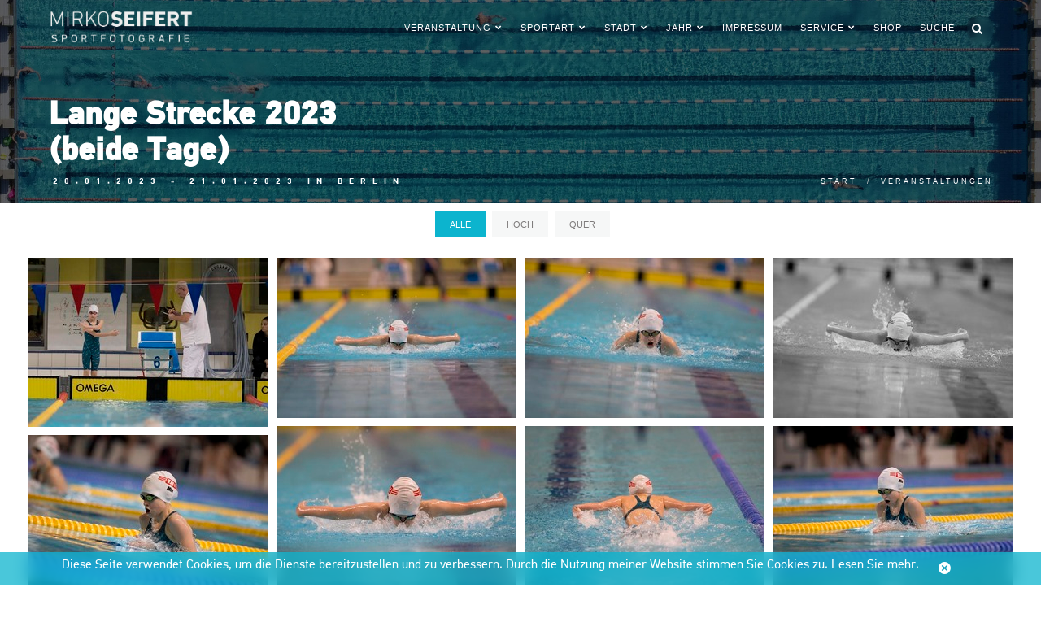

--- FILE ---
content_type: text/html; charset=UTF-8
request_url: https://www.mirkoseifert.de/veranstaltung/2776/Lange%20Strecke%202023/p1
body_size: 6568
content:
<!DOCTYPE html>
<html lang="de">
    <head>
        <meta charset="utf-8" />
        <meta http-equiv="X-UA-Compatible" content="IE=edge" />
        <meta name="viewport" content="width=device-width, initial-scale=1" />
        <meta name="description" content="Mirko Seifert, die umfangreichste Jugend-Schwimmfotoseite inklusive Zusatzinfos Deutschlands. Bilder aus 20 Jahren Sportgeschichte." />
        <meta name="keywords" content="Sportfotos, Sportbilder, Bild, Archiv, kaufen, Shop, kein Login, keine Bankdaten, Schnellkauf" />
        <meta http-equiv="content-Type" content="text/html; utf-8" />
        <meta http-equiv="Reply-to" content="info@mirkoseifert.de" />
        <meta http-equiv="Pragma" content="cache" />
        <meta http-equiv="expires" content="43200" />
        <meta name="robots" content="INDEX,FOLLOW" />
        <meta name="author" content="Mirko Seifert" />
        <meta name="publisher" content="Mirko Seifert" />
        <meta name="copyright" content="© 2026 Mirko Seifert" />
        <meta name="audience" content="Alle" />
        <meta name="page-type" content="Fotoarchiv" />
        <meta name="page-topic" content="Sport" />
        <meta name="revisit-after" content="2 days" />
        <title>Mirko Seifert • Lange Strecke 2023 • (beide Tage)</title>
                <meta name="robots" content="index,follow" />
        <meta name="viewport" content="width=device-width, initial-scale=1" />
        <link rel="icon" href="/img/assets/favicon.ico" type="image/png"> 
        <link href="/css/reset.css" rel="stylesheet" type="text/css" media="all">  
        <link href="/css/plugins.min.css" rel="stylesheet" type="text/css" media="all">
        <link href="/css/bootstrap.min.css" rel="stylesheet" type="text/css" media="all"> 
        <link href="/css/font-awesome.min.css" rel="stylesheet" type="text/css" media="all"> 
        <link href="/css/simple-line-icons.css" rel="stylesheet" type="text/css" media="all"> 
        <link href="/css/et-line-icons.css" rel="stylesheet" type="text/css" media="all"> 
        <link href="/css/flaticon.css" rel="stylesheet" type="text/css" media="all"> 
        <link href="/css/ionicons.min.css" rel="stylesheet" type="text/css" media="all">   
        <link href="/css/theme.min.css" rel="stylesheet" type="text/css" media="all">
        <link href="/css/custom.css" rel="stylesheet" type="text/css" media="all">  
    </head>
    <body>
        
        <!-- Start Header -->
        <nav class="navbar navbar-default transparent">
            <div class="container">
                
                <div class="navbar-header">
                    <div class="container">
                        <button type="button" class="navbar-toggle collapsed" data-toggle="collapse" data-target="#navbar" aria-expanded="false" aria-controls="navbar">
                            <span class="sr-only">Toggle navigation</span>
                            <span class="icon-bar top-bar"></span>
                            <span class="icon-bar middle-bar"></span>
                            <span class="icon-bar bottom-bar"></span>
                        </button>
                        <a class="navbar-brand logo-light" href="/"><img src="/img/assets/logo-light.png" height="163" alt="#"></a>
                        <a class="navbar-brand logo-dark" href="/"><img src="/img/assets/logo-dark.png" height="163" alt="#"></a>
                    </div>
                </div>
                                                                <div id="navbar" class="navbar-collapse collapse">
                    <div class="container">
                        <ul class="nav navbar-nav menu-right">

                            
                            <!-- Pages -->
                            <li class="dropdown megamenu"><a href="/veranstaltungen" class="dropdown-toggle">Veranstaltung<i class="fa fa-chevron-down"></i></a> 
                                <ul class="dropdown-menu fullwidth">
                                    <li class="megamenu-content withdesc">
                                        <div class="row">
                                                                                                                                        
        
    
            <div class="col-md-3 mg-col">  
            <ul>
                                <li><a href="/veranstaltung/3083/Nordd.%20Nachwuchs%20L%C3%A4nderkampf%202025">22.11. Nordd. Nachwuchs Länderkampf 2025…</a></li>
            
                                <li><a href="/veranstaltung/3081/Deutsche%20Kurzbahnmeisterschaften%202025">16.11. Deutsche Kurzbahnmeisterschaften …</a></li>
            
                                <li><a href="/veranstaltung/3079/Deutsche%20Kurzbahnmeisterschaften%202025">16.11. Deutsche Kurzbahnmeisterschaften …</a></li>
            
                                <li><a href="/veranstaltung/3077/Deutsche%20Kurzbahnmeisterschaften%202025">15.11. Deutsche Kurzbahnmeisterschaften …</a></li>
            
                                <li><a href="/veranstaltung/3075/Deutsche%20Kurzbahnmeisterschaften%202025">14.11. Deutsche Kurzbahnmeisterschaften …</a></li>
            
                                <li><a href="/veranstaltung/3073/Deutsche%20Kurzbahnmeisterschaften%202025">13.11. Deutsche Kurzbahnmeisterschaften …</a></li>
                    </ul>  
        </div>
        
            <div class="col-md-3 mg-col">  
            <ul>
                                <li><a href="/veranstaltung/3071/Berliner%20Kurzbahnmeisterschaften">08.11. Berliner Kurzbahnmeisterschaften …</a></li>
            
                                <li><a href="/veranstaltung/3072/Berliner%20Kurzbahnmeisterschaften">08.11. Berliner Kurzbahnmeisterschaften …</a></li>
            
                                <li><a href="/veranstaltung/3070/Berliner%20Kurzbahnmeisterschaften">07.11. Berliner Kurzbahnmeisterschaften …</a></li>
            
                                <li><a href="/veranstaltung/3069/8.%20Neuk%C3%B6lln%20Trophy">19.10. 8. Neukölln Trophy (Teil 3)</a></li>
            
                                <li><a href="/veranstaltung/3067/8.%20Neuk%C3%B6lln%20Trophy">18.10. 8. Neukölln Trophy (Teil 1)</a></li>
            
                                <li><a href="/veranstaltung/3068/8.%20Neuk%C3%B6lln%20Trophy">18.10. 8. Neukölln Trophy (Teil 2)</a></li>
                    </ul>  
        </div>
        
            <div class="col-md-3 mg-col">  
            <ul>
                                <li><a href="/veranstaltung/3066/Int.%20Swim-Cup%202025">27.09. Int. Swim-Cup 2025 (Tag 1, komple…</a></li>
            
                                <li><a href="/veranstaltung/3062/Berliner%20Meisterschaften">28.06. Berliner Meisterschaften (Teil 1)</a></li>
            
                                <li><a href="/veranstaltung/3049/DJM%202025">15.06. DJM 2025 (WK 28, 100 S, w) Tag 5</a></li>
            
                                <li><a href="/veranstaltung/3050/DJM%202025">15.06. DJM 2025 (WK 29, 100 S, m) Tag 5</a></li>
            
                                <li><a href="/veranstaltung/3051/DJM%202025">15.06. DJM 2025 (WK 30, 50 F, w) Tag 5</a></li>
            
                                <li><a href="/veranstaltung/3052/DJM%202025">15.06. DJM 2025 (WK 31, 50 F, m) Tag 5</a></li>
                    </ul>  
        </div>
        
            <div class="col-md-3 mg-col">  
            <ul>
                                <li><a href="/veranstaltung/3053/DJM%202025">15.06. DJM 2025 (WK 32, 100 R, w) Tag 5</a></li>
            
                                <li><a href="/veranstaltung/3054/DJM%202025">15.06. DJM 2025 (WK 33, 100 R, m) Tag 5</a></li>
            
                                <li><a href="/veranstaltung/3055/DJM%202025">15.06. DJM 2025 (WK 34, 1500 F, w) Tag 5</a></li>
            
                                <li><a href="/veranstaltung/3061/DJM%202025">15.06. DJM 2025 Alle Siegerehrungen</a></li>
            
                                <li><a href="/veranstaltung/3060/DJM%202025">15.06. DJM 2025 Finals Tag 5</a></li>
            
                                <li><a href="/veranstaltungen/p2">mehr…</a></li>
                    </ul>  
        </div>
                                                       
                                        </div>
                                    </li>
                                </ul> 
                            </li>
                            <!-- End Pages -->

                            <!-- Pages --> 
                            <li class="dropdown megamenu"><a href="/sportart/1/Schwimmen" class="dropdown-toggle">Sportart<i class="fa fa-chevron-down"></i></a> 
                                <ul class="dropdown-menu fullwidth">
                                    <li class="megamenu-content withdesc">
                                        <div class="row">
                                                                                                                                        
        
    
            <div class="col-md-3 mg-col">  
            <ul>
                        <li><a href="/sportart/15/Basketball">Basketball</a></li>
        
                        <li><a href="/sportart/19/Finswimming">Finswimming</a></li>
                </ul>  
        </div>
        
            <div class="col-md-3 mg-col">  
            <ul>
                        <li><a href="/sportart/11/Leichtathletik">Leichtathletik</a></li>
        
                        <li><a href="/sportart/12/Rettungsschwimmen">Rettungsschwimmen</a></li>
                </ul>  
        </div>
        
            <div class="col-md-3 mg-col">  
            <ul>
                        <li><a href="/sportart/1/Schwimmen">Schwimmen</a></li>
        
                        <li><a href="/sportart/18/Sonstige">Sonstige</a></li>
                </ul>  
        </div>
        
            <div class="col-md-3 mg-col">  
            <ul>
                        <li><a href="/sportart/3/Wasserball">Wasserball</a></li>
                                                       
                                        </div>
                                    </li>
                                </ul> 
                            </li>
                            <!-- End Pages -->

                            <!-- Pages --> 
                            <li class="dropdown megamenu"><a href="/stadt/0/alle" class="dropdown-toggle">Stadt<i class="fa fa-chevron-down"></i></a> 
                                <ul class="dropdown-menu fullwidth">
                                    <li class="megamenu-content withdesc">
                                        <div class="row">
                                                                                                                                        
        
    
            <div class="col-md-3 mg-col">  
            <ul>
                                        <li><a href="/stadt/19910/Aue ">Aue</a></li>
            
                                        <li><a href="/stadt/1/Berlin ">Berlin</a></li>
            
                                        <li><a href="/stadt/15/Braunschweig ">Braunschweig</a></li>
            
                                        <li><a href="/stadt/7/Bremen ">Bremen</a></li>
                    </ul>  
        </div>
        
            <div class="col-md-3 mg-col">  
            <ul>
                                        <li><a href="/stadt/41/Budapest ">Budapest</a></li>
            
                                        <li><a href="/stadt/46/Chemnitz ">Chemnitz</a></li>
            
                                        <li><a href="/stadt/4/Cottbus ">Cottbus</a></li>
            
                                        <li><a href="/stadt/22/Dortmund ">Dortmund</a></li>
                    </ul>  
        </div>
        
            <div class="col-md-3 mg-col">  
            <ul>
                                        <li><a href="/stadt/40/Dresden ">Dresden</a></li>
            
                                        <li><a href="/stadt/12/Essen ">Essen</a></li>
            
                                        <li><a href="/stadt/8/Hamburg ">Hamburg</a></li>
            
                                        <li><a href="/stadt/14/Hannover ">Hannover</a></li>
                    </ul>  
        </div>
        
            <div class="col-md-3 mg-col">  
            <ul>
                                        <li><a href="/stadt/6/Leipzig ">Leipzig</a></li>
            
                                        <li><a href="/stadt/3/Magdeburg ">Magdeburg</a></li>
            
                                        <li><a href="/stadt/2/Potsdam ">Potsdam</a></li>
            
                            <li><a href="/stadt/0/alle">mehr…</a></li>
                    </ul>  
        </div>
                                                       
                                        </div>
                                    </li>
                                </ul> 
                            </li>
                            <!-- End Pages -->

 
                            <!-- Pages --> 
                            <li class="dropdown megamenu"><a href="/jahr/0" class="dropdown-toggle">Jahr<i class="fa fa-chevron-down"></i></a> 
                                <ul class="dropdown-menu fullwidth">
                                    <li class="megamenu-content withdesc">
                                        <div class="row">
                                                                                                                                        
        
    
            <div class="col-md-3 mg-col">  
            <ul>
                                <li><a href="/jahr/2025">2025</a></li>
            
                                <li><a href="/jahr/2024">2024</a></li>
            
                                <li><a href="/jahr/2023">2023</a></li>
            
                                <li><a href="/jahr/2022">2022</a></li>
            
                                <li><a href="/jahr/2021">2021</a></li>
                    </ul>  
        </div>
        
            <div class="col-md-3 mg-col">  
            <ul>
                                <li><a href="/jahr/2020">2020</a></li>
            
                                <li><a href="/jahr/2019">2019</a></li>
            
                                <li><a href="/jahr/2018">2018</a></li>
            
                                <li><a href="/jahr/2017">2017</a></li>
            
                                <li><a href="/jahr/2016">2016</a></li>
                    </ul>  
        </div>
        
            <div class="col-md-3 mg-col">  
            <ul>
                                <li><a href="/jahr/2015">2015</a></li>
            
                                <li><a href="/jahr/2014">2014</a></li>
            
                                <li><a href="/jahr/2013">2013</a></li>
            
                                <li><a href="/jahr/2012">2012</a></li>
            
                                <li><a href="/jahr/2011">2011</a></li>
                    </ul>  
        </div>
        
            <div class="col-md-3 mg-col">  
            <ul>
                                <li><a href="/jahr/2010">2010</a></li>
            
                                <li><a href="/jahr/2009">2009</a></li>
            
                                <li><a href="/jahr/2008">2008</a></li>
            
                                <li><a href="/jahr/2007">2007</a></li>
            
                                <li><a href="/jahr/0">mehr…</a></li>
                    </ul>  
        </div>
                                                    
                                        </div>
                                    </li>
                                </ul> 
                            </li>
                            <!-- End Pages -->

                                                        
                            <!-- Impressum --> 
                            <li><a href="/seite/impressum" class="dropdown-toggle">Impressum</a>
                            </li> 
                            <!-- Impressum -->

                            <!-- Layouts --> 
                            <li class="dropdown megamenu"><a href="/formular/kontakt" class="dropdown-toggle">Service<i class="fa fa-chevron-down"></i></a> 
                                <ul class="dropdown-menu fullwidth">
                                    <li class="megamenu-content withdesc">
                                        <div class="row">
                                            <div class="col-md-3 mg-col">  
                                                <ul> 
                                                    <li><a href="/seite/impressum">Impressum</a></li> 
                                                    <li><a href="/seite/datenschutz">Datenschutz</a></li>
                                                    <li><a href="/news">News</a></li> 

                                                </ul>
                                            </div>
                                            <div class="col-md-3 mg-col">  
                                                <ul>
                                                    <li><a href="/img/data/Widerrufsbelehrung.pdf" target="_blank">Widerruf <i class="icon ion-share"></i></a></li>
                                                    <li><a href="/img/data/agb.pdf" target="_blank">AGBs <i class="icon ion-share"></i></a></li>
                                                    <li><a href="/img/data/Preisliste.pdf" target="_blank">Preisliste <i class="icon ion-share"></i></a></li>  
                                                </ul>
                                            </div>
                                            <div class="col-md-3 mg-col">  
                                                <ul> 
                                                    <li><a href="/formular/wunschbild">Wunsch-Bilder</a></li>  
                                                    <li><a href="/formular/kontakt">Kontakt</a></li>
                                                    <li><a href="/portraits">Portraits</a></li>
                                                </ul>
                                            </div>
                                            <div class="col-md-3 mg-col">  
                                                <ul>
                                                    <li><a href="https://djmbuch.wordpress.com" target="_blank">30 Jahre DJM Buch <i class="icon ion-share"></i></a></li>  
                                                    <li><a href="https://sportspotting.wordpress.com/buch-deutsche-meister-schwimmen-langbahn-1884-2017/" target="_blank">DM-Buch <i class="icon ion-share"></i></a></li>  
                                                </ul>
                                            </div>
                                        </div>
                                    </li>

                                </ul> 
                            </li> 
                            <!-- End Layouts -->                     
                            
                            <!-- Shop -->
                            <li><a href="/shop/warenkorb" class="dropdown-toggle">Shop     </a>
                            </li> 
                            <!-- End Shop -->
                            
                            <!-- Search Icon Button -->  
                            <li class="dropdown megamenu"><a>Suche:</a></li> 
                            <li class="header-icon-btn">
                            <div class="search-container">
                                <span class="fa fa-search"></span>
                                <div class="search-box zoom-anim-dialog">
                                    <div id="component-hebauj" class="sprig-component" data-hx-target="this" data-hx-include="this" data-hx-trigger="load" data-hx-get="https://www.mirkoseifert.de/index.php?p=actions/sprig-core/components/render" data-hx-vals="{&quot;sprig:siteId&quot;:&quot;5c13866ffe96bfa0f45af1572fea40d81f23464cbfa9fe275256723aedd15b331&quot;,&quot;sprig:id&quot;:&quot;cd40e2014b9cec65251e26daf7d09ec7c11eaa1045c8c0e0b721e7d08cccae97component-hebauj&quot;,&quot;sprig:component&quot;:&quot;e5a5180b202937f85440443cd4ef4d368472415725f9da29c04581b9901f5efc&quot;,&quot;sprig:template&quot;:&quot;e841e2756ed020865d4467da2f50b73de840fecdd21fa5cf2e92fbaadd78c624ajax\/search&quot;,&quot;sprig:variables[limit]&quot;:&quot;69d4f7de718436031882ace270b97eb72036a10498f3e2400da0888a2410a23520&quot;}" s-trigger="load"><input type="text" class="form-control search-input" name="query" value sprig autocomplete="false" s-trigger="keyup changed delay:300ms" s-replace="#results" data-hx-get="https://www.mirkoseifert.de/index.php?p=actions/sprig-core/components/render" data-hx-trigger="keyup changed delay:300ms" data-hx-select="#results" data-hx-target="#results" data-hx-swap="outerHTML" data-sprig-parsed>
<!-- id="results" -->
<ul id="results" class=""><!-- col-md-4 mg-col -->
  <!-- div class="row" -->
</div>
</li></div>
                                    <!--  -->
                                </div>
                            </div>
                            </li>

                            <!-- End Search Icon Button -->
                            
                        </ul>   
                    </div>
                </div>
                            </div>
        </nav>
        <!-- End Header -->

    
		
        <!-- Start Page Hero -->
        <section class="page-hero">
            <div class="page-hero-parallax">
                
                <div class="hero-image bg-img-5">
                     
                    <div class="hero-container container">  
                        <div class="hero-content text-left scroll-opacity"> 
                            <div class="section-heading">
                                <h2 class="white mb10">Lange Strecke 2023<br />(beide Tage)</h2>
                                <h5 class="white pl5">20.01.2023 - 21.01.2023 in Berlin</h5>  
                            </div>  
                            <ol class="breadcrumb">
		                        <li><a href="/">Start</a></li>
		                        <li><a href="/veranstaltungen">Veranstaltungen</a></li>
                            </ol>
                        </div> 
                    </div> 
                    
                </div> 
                
            </div>
        </section>
        <!-- End Page Hero -->
        
				    		    		    		    		    		    		    		    		    		    		    		    		    		    		    		    		    		    		    		    		    		    		    		    		    		    		    		    		    		    		    		    		    		    		    		    		    		    		    		    		    		    		    		    		    		    		    		    		    		            
<div class="site-wrapper">

                    
            <!-- Portfolio Section -->
            <section>
                <div class="container">
	                
                    <div class="row">

                        <div class="portfolioFilter text-center"> 
                            <a href="#" data-filter="*" class="current">alle</a>
                            <a href="#" data-filter=".hoch">hoch</a>
                            <a href="#" data-filter=".quer">quer</a>
                        </div>
                    
                    <div class="row">
                        <ul class="portfolioContainer columns-4 margin">
                                                    <li class="shop-item quer">
                                <a href="/fotos/2023-01-21_2776/20230121MS2776_006.jpg" class="gallery-item gallery-no-1792057" title="1792057" rel="5,00"  data-sp="9168" data-fg="MS" data-capt="" data-date="21.01.2023" data-pict="/fotos/2023-01-21_2776/20230121MS2776_006.jpg">
                                    <div class="item">
	                                    <img src="/fotos/2023-01-21_2776/icons/20230121MS2776_006.jpg" width="295" height="208" class="img-responsive width100" alt="#" />
                                        <div class="info hover-bottom"> 
                                            <h4>Anzeigen</h4>
                                        </div>
                                    </div>
                                </a>
                            </li>  
                                                    <li class="shop-item quer">
                                <a href="/fotos/2023-01-21_2776/20230121MS2776_007.jpg" class="gallery-item gallery-no-1792078" title="1792078" rel="5,00"  data-sp="9168" data-fg="MS" data-capt="" data-date="21.01.2023" data-pict="/fotos/2023-01-21_2776/20230121MS2776_007.jpg">
                                    <div class="item">
	                                    <img src="/fotos/2023-01-21_2776/icons/20230121MS2776_007.jpg" width="295" height="197" class="img-responsive width100" alt="#" />
                                        <div class="info hover-bottom"> 
                                            <h4>Anzeigen</h4>
                                        </div>
                                    </div>
                                </a>
                            </li>  
                                                    <li class="shop-item quer">
                                <a href="/fotos/2023-01-21_2776/20230121MS2776_008.jpg" class="gallery-item gallery-no-1791971" title="1791971" rel="5,00"  data-sp="9168" data-fg="MS" data-capt="" data-date="21.01.2023" data-pict="/fotos/2023-01-21_2776/20230121MS2776_008.jpg">
                                    <div class="item">
	                                    <img src="/fotos/2023-01-21_2776/icons/20230121MS2776_008.jpg" width="295" height="197" class="img-responsive width100" alt="#" />
                                        <div class="info hover-bottom"> 
                                            <h4>Anzeigen</h4>
                                        </div>
                                    </div>
                                </a>
                            </li>  
                                                    <li class="shop-item quer">
                                <a href="/fotos/2023-01-21_2776/20230121MS2776_009.jpg" class="gallery-item gallery-no-1791941" title="1791941" rel="5,00"  data-sp="9168" data-fg="MS" data-capt="" data-date="21.01.2023" data-pict="/fotos/2023-01-21_2776/20230121MS2776_009.jpg">
                                    <div class="item">
	                                    <img src="/fotos/2023-01-21_2776/icons/20230121MS2776_009.jpg" width="295" height="197" class="img-responsive width100" alt="#" />
                                        <div class="info hover-bottom"> 
                                            <h4>Anzeigen</h4>
                                        </div>
                                    </div>
                                </a>
                            </li>  
                                                    <li class="shop-item quer">
                                <a href="/fotos/2023-01-21_2776/20230121MS2776_010.jpg" class="gallery-item gallery-no-1792017" title="1792017" rel="5,00"  data-sp="9168" data-fg="MS" data-capt="" data-date="21.01.2023" data-pict="/fotos/2023-01-21_2776/20230121MS2776_010.jpg">
                                    <div class="item">
	                                    <img src="/fotos/2023-01-21_2776/icons/20230121MS2776_010.jpg" width="295" height="197" class="img-responsive width100" alt="#" />
                                        <div class="info hover-bottom"> 
                                            <h4>Anzeigen</h4>
                                        </div>
                                    </div>
                                </a>
                            </li>  
                                                    <li class="shop-item quer">
                                <a href="/fotos/2023-01-21_2776/20230121MS2776_011.jpg" class="gallery-item gallery-no-1791939" title="1791939" rel="5,00"  data-sp="9168" data-fg="MS" data-capt="" data-date="21.01.2023" data-pict="/fotos/2023-01-21_2776/20230121MS2776_011.jpg">
                                    <div class="item">
	                                    <img src="/fotos/2023-01-21_2776/icons/20230121MS2776_011.jpg" width="295" height="197" class="img-responsive width100" alt="#" />
                                        <div class="info hover-bottom"> 
                                            <h4>Anzeigen</h4>
                                        </div>
                                    </div>
                                </a>
                            </li>  
                                                    <li class="shop-item quer">
                                <a href="/fotos/2023-01-21_2776/20230121MS2776_014.jpg" class="gallery-item gallery-no-1791983" title="1791983" rel="5,00"  data-sp="9168" data-fg="MS" data-capt="" data-date="21.01.2023" data-pict="/fotos/2023-01-21_2776/20230121MS2776_014.jpg">
                                    <div class="item">
	                                    <img src="/fotos/2023-01-21_2776/icons/20230121MS2776_014.jpg" width="295" height="197" class="img-responsive width100" alt="#" />
                                        <div class="info hover-bottom"> 
                                            <h4>Anzeigen</h4>
                                        </div>
                                    </div>
                                </a>
                            </li>  
                                                    <li class="shop-item quer">
                                <a href="/fotos/2023-01-21_2776/20230121MS2776_015.jpg" class="gallery-item gallery-no-1791933" title="1791933" rel="5,00"  data-sp="9168" data-fg="MS" data-capt="" data-date="21.01.2023" data-pict="/fotos/2023-01-21_2776/20230121MS2776_015.jpg">
                                    <div class="item">
	                                    <img src="/fotos/2023-01-21_2776/icons/20230121MS2776_015.jpg" width="295" height="197" class="img-responsive width100" alt="#" />
                                        <div class="info hover-bottom"> 
                                            <h4>Anzeigen</h4>
                                        </div>
                                    </div>
                                </a>
                            </li>  
                                                    <li class="shop-item quer">
                                <a href="/fotos/2023-01-21_2776/20230121MS2776_016.jpg" class="gallery-item gallery-no-1792018" title="1792018" rel="5,00"  data-sp="9168" data-fg="MS" data-capt="" data-date="21.01.2023" data-pict="/fotos/2023-01-21_2776/20230121MS2776_016.jpg">
                                    <div class="item">
	                                    <img src="/fotos/2023-01-21_2776/icons/20230121MS2776_016.jpg" width="295" height="197" class="img-responsive width100" alt="#" />
                                        <div class="info hover-bottom"> 
                                            <h4>Anzeigen</h4>
                                        </div>
                                    </div>
                                </a>
                            </li>  
                                                    <li class="shop-item quer">
                                <a href="/fotos/2023-01-21_2776/20230121MS2776_017.jpg" class="gallery-item gallery-no-1792138" title="1792138" rel="5,00"  data-sp="9168" data-fg="MS" data-capt="" data-date="21.01.2023" data-pict="/fotos/2023-01-21_2776/20230121MS2776_017.jpg">
                                    <div class="item">
	                                    <img src="/fotos/2023-01-21_2776/icons/20230121MS2776_017.jpg" width="295" height="197" class="img-responsive width100" alt="#" />
                                        <div class="info hover-bottom"> 
                                            <h4>Anzeigen</h4>
                                        </div>
                                    </div>
                                </a>
                            </li>  
                                                    <li class="shop-item quer">
                                <a href="/fotos/2023-01-21_2776/20230121MS2776_018.jpg" class="gallery-item gallery-no-1792019" title="1792019" rel="5,00"  data-sp="9168" data-fg="MS" data-capt="" data-date="21.01.2023" data-pict="/fotos/2023-01-21_2776/20230121MS2776_018.jpg">
                                    <div class="item">
	                                    <img src="/fotos/2023-01-21_2776/icons/20230121MS2776_018.jpg" width="295" height="197" class="img-responsive width100" alt="#" />
                                        <div class="info hover-bottom"> 
                                            <h4>Anzeigen</h4>
                                        </div>
                                    </div>
                                </a>
                            </li>  
                                                    <li class="shop-item quer">
                                <a href="/fotos/2023-01-21_2776/20230121MS2776_019.jpg" class="gallery-item gallery-no-1792125" title="1792125" rel="5,00"  data-sp="9168" data-fg="MS" data-capt="" data-date="21.01.2023" data-pict="/fotos/2023-01-21_2776/20230121MS2776_019.jpg">
                                    <div class="item">
	                                    <img src="/fotos/2023-01-21_2776/icons/20230121MS2776_019.jpg" width="295" height="197" class="img-responsive width100" alt="#" />
                                        <div class="info hover-bottom"> 
                                            <h4>Anzeigen</h4>
                                        </div>
                                    </div>
                                </a>
                            </li>  
                                                    <li class="shop-item quer">
                                <a href="/fotos/2023-01-21_2776/20230121MS2776_020.jpg" class="gallery-item gallery-no-1792012" title="1792012" rel="5,00"  data-sp="9168" data-fg="MS" data-capt="" data-date="21.01.2023" data-pict="/fotos/2023-01-21_2776/20230121MS2776_020.jpg">
                                    <div class="item">
	                                    <img src="/fotos/2023-01-21_2776/icons/20230121MS2776_020.jpg" width="295" height="197" class="img-responsive width100" alt="#" />
                                        <div class="info hover-bottom"> 
                                            <h4>Anzeigen</h4>
                                        </div>
                                    </div>
                                </a>
                            </li>  
                                                    <li class="shop-item quer">
                                <a href="/fotos/2023-01-21_2776/20230121MS2776_021.jpg" class="gallery-item gallery-no-1792034" title="1792034" rel="5,00"  data-sp="9168" data-fg="MS" data-capt="" data-date="21.01.2023" data-pict="/fotos/2023-01-21_2776/20230121MS2776_021.jpg">
                                    <div class="item">
	                                    <img src="/fotos/2023-01-21_2776/icons/20230121MS2776_021.jpg" width="295" height="197" class="img-responsive width100" alt="#" />
                                        <div class="info hover-bottom"> 
                                            <h4>Anzeigen</h4>
                                        </div>
                                    </div>
                                </a>
                            </li>  
                                                    <li class="shop-item quer">
                                <a href="/fotos/2023-01-21_2776/20230121MS2776_022.jpg" class="gallery-item gallery-no-1791973" title="1791973" rel="5,00"  data-sp="9168" data-fg="MS" data-capt="" data-date="21.01.2023" data-pict="/fotos/2023-01-21_2776/20230121MS2776_022.jpg">
                                    <div class="item">
	                                    <img src="/fotos/2023-01-21_2776/icons/20230121MS2776_022.jpg" width="295" height="197" class="img-responsive width100" alt="#" />
                                        <div class="info hover-bottom"> 
                                            <h4>Anzeigen</h4>
                                        </div>
                                    </div>
                                </a>
                            </li>  
                                                    <li class="shop-item quer">
                                <a href="/fotos/2023-01-21_2776/20230121MS2776_023.jpg" class="gallery-item gallery-no-1791969" title="1791969" rel="5,00"  data-sp="9168" data-fg="MS" data-capt="" data-date="21.01.2023" data-pict="/fotos/2023-01-21_2776/20230121MS2776_023.jpg">
                                    <div class="item">
	                                    <img src="/fotos/2023-01-21_2776/icons/20230121MS2776_023.jpg" width="295" height="197" class="img-responsive width100" alt="#" />
                                        <div class="info hover-bottom"> 
                                            <h4>Anzeigen</h4>
                                        </div>
                                    </div>
                                </a>
                            </li>  
                                                    <li class="shop-item quer">
                                <a href="/fotos/2023-01-21_2776/20230121MS2776_024.jpg" class="gallery-item gallery-no-1791996" title="1791996" rel="5,00"  data-sp="9168" data-fg="MS" data-capt="" data-date="21.01.2023" data-pict="/fotos/2023-01-21_2776/20230121MS2776_024.jpg">
                                    <div class="item">
	                                    <img src="/fotos/2023-01-21_2776/icons/20230121MS2776_024.jpg" width="295" height="197" class="img-responsive width100" alt="#" />
                                        <div class="info hover-bottom"> 
                                            <h4>Anzeigen</h4>
                                        </div>
                                    </div>
                                </a>
                            </li>  
                                                    <li class="shop-item quer">
                                <a href="/fotos/2023-01-21_2776/20230121MS2776_025.jpg" class="gallery-item gallery-no-1791949" title="1791949" rel="5,00"  data-sp="9168" data-fg="MS" data-capt="" data-date="21.01.2023" data-pict="/fotos/2023-01-21_2776/20230121MS2776_025.jpg">
                                    <div class="item">
	                                    <img src="/fotos/2023-01-21_2776/icons/20230121MS2776_025.jpg" width="295" height="197" class="img-responsive width100" alt="#" />
                                        <div class="info hover-bottom"> 
                                            <h4>Anzeigen</h4>
                                        </div>
                                    </div>
                                </a>
                            </li>  
                                                    <li class="shop-item quer">
                                <a href="/fotos/2023-01-21_2776/20230121MS2776_026.jpg" class="gallery-item gallery-no-1792122" title="1792122" rel="5,00"  data-sp="9168" data-fg="MS" data-capt="" data-date="21.01.2023" data-pict="/fotos/2023-01-21_2776/20230121MS2776_026.jpg">
                                    <div class="item">
	                                    <img src="/fotos/2023-01-21_2776/icons/20230121MS2776_026.jpg" width="295" height="197" class="img-responsive width100" alt="#" />
                                        <div class="info hover-bottom"> 
                                            <h4>Anzeigen</h4>
                                        </div>
                                    </div>
                                </a>
                            </li>  
                                                    <li class="shop-item quer">
                                <a href="/fotos/2023-01-21_2776/20230121MS2776_027.jpg" class="gallery-item gallery-no-1792082" title="1792082" rel="5,00"  data-sp="9168" data-fg="MS" data-capt="" data-date="21.01.2023" data-pict="/fotos/2023-01-21_2776/20230121MS2776_027.jpg">
                                    <div class="item">
	                                    <img src="/fotos/2023-01-21_2776/icons/20230121MS2776_027.jpg" width="295" height="197" class="img-responsive width100" alt="#" />
                                        <div class="info hover-bottom"> 
                                            <h4>Anzeigen</h4>
                                        </div>
                                    </div>
                                </a>
                            </li>  
                                                    <li class="shop-item quer">
                                <a href="/fotos/2023-01-21_2776/20230121MS2776_028.jpg" class="gallery-item gallery-no-1791977" title="1791977" rel="5,00"  data-sp="9168" data-fg="MS" data-capt="" data-date="21.01.2023" data-pict="/fotos/2023-01-21_2776/20230121MS2776_028.jpg">
                                    <div class="item">
	                                    <img src="/fotos/2023-01-21_2776/icons/20230121MS2776_028.jpg" width="295" height="197" class="img-responsive width100" alt="#" />
                                        <div class="info hover-bottom"> 
                                            <h4>Anzeigen</h4>
                                        </div>
                                    </div>
                                </a>
                            </li>  
                                                    <li class="shop-item quer">
                                <a href="/fotos/2023-01-21_2776/20230121MS2776_029.jpg" class="gallery-item gallery-no-1792049" title="1792049" rel="5,00"  data-sp="9168" data-fg="MS" data-capt="" data-date="21.01.2023" data-pict="/fotos/2023-01-21_2776/20230121MS2776_029.jpg">
                                    <div class="item">
	                                    <img src="/fotos/2023-01-21_2776/icons/20230121MS2776_029.jpg" width="295" height="197" class="img-responsive width100" alt="#" />
                                        <div class="info hover-bottom"> 
                                            <h4>Anzeigen</h4>
                                        </div>
                                    </div>
                                </a>
                            </li>  
                                                    <li class="shop-item hoch">
                                <a href="/fotos/2023-01-21_2776/20230121MS2776_031.jpg" class="gallery-item gallery-no-1791912" title="1791912" rel="5,00"  data-sp="" data-fg="MS" data-capt="" data-date="21.01.2023" data-pict="/fotos/2023-01-21_2776/20230121MS2776_031.jpg">
                                    <div class="item">
	                                    <img src="/fotos/2023-01-21_2776/icons/20230121MS2776_031.jpg" width="295" height="417" class="img-responsive width100" alt="#" />
                                        <div class="info hover-bottom"> 
                                            <h4>Anzeigen</h4>
                                        </div>
                                    </div>
                                </a>
                            </li>  
                                                    <li class="shop-item hoch">
                                <a href="/fotos/2023-01-21_2776/20230121MS2776_032.jpg" class="gallery-item gallery-no-1792058" title="1792058" rel="5,00"  data-sp="9323" data-fg="MS" data-capt="" data-date="21.01.2023" data-pict="/fotos/2023-01-21_2776/20230121MS2776_032.jpg">
                                    <div class="item">
	                                    <img src="/fotos/2023-01-21_2776/icons/20230121MS2776_032.jpg" width="295" height="443" class="img-responsive width100" alt="#" />
                                        <div class="info hover-bottom"> 
                                            <h4>Anzeigen</h4>
                                        </div>
                                    </div>
                                </a>
                            </li>  
                                                    <li class="shop-item quer">
                                <a href="/fotos/2023-01-21_2776/20230121MS2776_033.jpg" class="gallery-item gallery-no-1792134" title="1792134" rel="5,00"  data-sp="" data-fg="MS" data-capt="" data-date="21.01.2023" data-pict="/fotos/2023-01-21_2776/20230121MS2776_033.jpg">
                                    <div class="item">
	                                    <img src="/fotos/2023-01-21_2776/icons/20230121MS2776_033.jpg" width="295" height="197" class="img-responsive width100" alt="#" />
                                        <div class="info hover-bottom"> 
                                            <h4>Anzeigen</h4>
                                        </div>
                                    </div>
                                </a>
                            </li>  
                                                    <li class="shop-item quer">
                                <a href="/fotos/2023-01-21_2776/20230121MS2776_034.jpg" class="gallery-item gallery-no-1792108" title="1792108" rel="5,00"  data-sp="" data-fg="MS" data-capt="" data-date="21.01.2023" data-pict="/fotos/2023-01-21_2776/20230121MS2776_034.jpg">
                                    <div class="item">
	                                    <img src="/fotos/2023-01-21_2776/icons/20230121MS2776_034.jpg" width="295" height="197" class="img-responsive width100" alt="#" />
                                        <div class="info hover-bottom"> 
                                            <h4>Anzeigen</h4>
                                        </div>
                                    </div>
                                </a>
                            </li>  
                                                    <li class="shop-item quer">
                                <a href="/fotos/2023-01-21_2776/20230121MS2776_035.jpg" class="gallery-item gallery-no-1792132" title="1792132" rel="5,00"  data-sp="" data-fg="MS" data-capt="" data-date="21.01.2023" data-pict="/fotos/2023-01-21_2776/20230121MS2776_035.jpg">
                                    <div class="item">
	                                    <img src="/fotos/2023-01-21_2776/icons/20230121MS2776_035.jpg" width="295" height="197" class="img-responsive width100" alt="#" />
                                        <div class="info hover-bottom"> 
                                            <h4>Anzeigen</h4>
                                        </div>
                                    </div>
                                </a>
                            </li>  
                                                    <li class="shop-item quer">
                                <a href="/fotos/2023-01-21_2776/20230121MS2776_036.jpg" class="gallery-item gallery-no-1791922" title="1791922" rel="5,00"  data-sp="" data-fg="MS" data-capt="" data-date="21.01.2023" data-pict="/fotos/2023-01-21_2776/20230121MS2776_036.jpg">
                                    <div class="item">
	                                    <img src="/fotos/2023-01-21_2776/icons/20230121MS2776_036.jpg" width="295" height="197" class="img-responsive width100" alt="#" />
                                        <div class="info hover-bottom"> 
                                            <h4>Anzeigen</h4>
                                        </div>
                                    </div>
                                </a>
                            </li>  
                                                    <li class="shop-item quer">
                                <a href="/fotos/2023-01-21_2776/20230121MS2776_037.jpg" class="gallery-item gallery-no-1791940" title="1791940" rel="5,00"  data-sp="" data-fg="MS" data-capt="" data-date="21.01.2023" data-pict="/fotos/2023-01-21_2776/20230121MS2776_037.jpg">
                                    <div class="item">
	                                    <img src="/fotos/2023-01-21_2776/icons/20230121MS2776_037.jpg" width="295" height="197" class="img-responsive width100" alt="#" />
                                        <div class="info hover-bottom"> 
                                            <h4>Anzeigen</h4>
                                        </div>
                                    </div>
                                </a>
                            </li>  
                                                    <li class="shop-item quer">
                                <a href="/fotos/2023-01-21_2776/20230121MS2776_038.jpg" class="gallery-item gallery-no-1791968" title="1791968" rel="5,00"  data-sp="" data-fg="MS" data-capt="" data-date="21.01.2023" data-pict="/fotos/2023-01-21_2776/20230121MS2776_038.jpg">
                                    <div class="item">
	                                    <img src="/fotos/2023-01-21_2776/icons/20230121MS2776_038.jpg" width="295" height="197" class="img-responsive width100" alt="#" />
                                        <div class="info hover-bottom"> 
                                            <h4>Anzeigen</h4>
                                        </div>
                                    </div>
                                </a>
                            </li>  
                                                    <li class="shop-item quer">
                                <a href="/fotos/2023-01-21_2776/20230121MS2776_040.jpg" class="gallery-item gallery-no-1792141" title="1792141" rel="5,00"  data-sp="8216-8710-9101" data-fg="MS" data-capt="" data-date="21.01.2023" data-pict="/fotos/2023-01-21_2776/20230121MS2776_040.jpg">
                                    <div class="item">
	                                    <img src="/fotos/2023-01-21_2776/icons/20230121MS2776_040.jpg" width="295" height="197" class="img-responsive width100" alt="#" />
                                        <div class="info hover-bottom"> 
                                            <h4>Anzeigen</h4>
                                        </div>
                                    </div>
                                </a>
                            </li>  
                                                    <li class="shop-item quer">
                                <a href="/fotos/2023-01-21_2776/20230121MS2776_042.jpg" class="gallery-item gallery-no-1791995" title="1791995" rel="5,00"  data-sp="9323" data-fg="MS" data-capt="" data-date="21.01.2023" data-pict="/fotos/2023-01-21_2776/20230121MS2776_042.jpg">
                                    <div class="item">
	                                    <img src="/fotos/2023-01-21_2776/icons/20230121MS2776_042.jpg" width="295" height="197" class="img-responsive width100" alt="#" />
                                        <div class="info hover-bottom"> 
                                            <h4>Anzeigen</h4>
                                        </div>
                                    </div>
                                </a>
                            </li>  
                                                    <li class="shop-item quer">
                                <a href="/fotos/2023-01-21_2776/20230121MS2776_045.jpg" class="gallery-item gallery-no-1792123" title="1792123" rel="5,00"  data-sp="9223" data-fg="MS" data-capt="" data-date="21.01.2023" data-pict="/fotos/2023-01-21_2776/20230121MS2776_045.jpg">
                                    <div class="item">
	                                    <img src="/fotos/2023-01-21_2776/icons/20230121MS2776_045.jpg" width="295" height="197" class="img-responsive width100" alt="#" />
                                        <div class="info hover-bottom"> 
                                            <h4>Anzeigen</h4>
                                        </div>
                                    </div>
                                </a>
                            </li>  
                                                    <li class="shop-item quer">
                                <a href="/fotos/2023-01-21_2776/20230121MS2776_046.jpg" class="gallery-item gallery-no-1792113" title="1792113" rel="5,00"  data-sp="9223" data-fg="MS" data-capt="" data-date="21.01.2023" data-pict="/fotos/2023-01-21_2776/20230121MS2776_046.jpg">
                                    <div class="item">
	                                    <img src="/fotos/2023-01-21_2776/icons/20230121MS2776_046.jpg" width="295" height="197" class="img-responsive width100" alt="#" />
                                        <div class="info hover-bottom"> 
                                            <h4>Anzeigen</h4>
                                        </div>
                                    </div>
                                </a>
                            </li>  
                                                    <li class="shop-item quer">
                                <a href="/fotos/2023-01-21_2776/20230121MS2776_047.jpg" class="gallery-item gallery-no-1791957" title="1791957" rel="5,00"  data-sp="9223" data-fg="MS" data-capt="" data-date="21.01.2023" data-pict="/fotos/2023-01-21_2776/20230121MS2776_047.jpg">
                                    <div class="item">
	                                    <img src="/fotos/2023-01-21_2776/icons/20230121MS2776_047.jpg" width="295" height="197" class="img-responsive width100" alt="#" />
                                        <div class="info hover-bottom"> 
                                            <h4>Anzeigen</h4>
                                        </div>
                                    </div>
                                </a>
                            </li>  
                                                    <li class="shop-item quer">
                                <a href="/fotos/2023-01-21_2776/20230121MS2776_048.jpg" class="gallery-item gallery-no-1791946" title="1791946" rel="5,00"  data-sp="" data-fg="MS" data-capt="" data-date="21.01.2023" data-pict="/fotos/2023-01-21_2776/20230121MS2776_048.jpg">
                                    <div class="item">
	                                    <img src="/fotos/2023-01-21_2776/icons/20230121MS2776_048.jpg" width="295" height="208" class="img-responsive width100" alt="#" />
                                        <div class="info hover-bottom"> 
                                            <h4>Anzeigen</h4>
                                        </div>
                                    </div>
                                </a>
                            </li>  
                                                    <li class="shop-item quer">
                                <a href="/fotos/2023-01-21_2776/20230121MS2776_049.jpg" class="gallery-item gallery-no-1792068" title="1792068" rel="5,00"  data-sp="" data-fg="MS" data-capt="" data-date="21.01.2023" data-pict="/fotos/2023-01-21_2776/20230121MS2776_049.jpg">
                                    <div class="item">
	                                    <img src="/fotos/2023-01-21_2776/icons/20230121MS2776_049.jpg" width="295" height="197" class="img-responsive width100" alt="#" />
                                        <div class="info hover-bottom"> 
                                            <h4>Anzeigen</h4>
                                        </div>
                                    </div>
                                </a>
                            </li>  
                                                    <li class="shop-item quer">
                                <a href="/fotos/2023-01-21_2776/20230121MS2776_050.jpg" class="gallery-item gallery-no-1792133" title="1792133" rel="5,00"  data-sp="8728" data-fg="MS" data-capt="" data-date="21.01.2023" data-pict="/fotos/2023-01-21_2776/20230121MS2776_050.jpg">
                                    <div class="item">
	                                    <img src="/fotos/2023-01-21_2776/icons/20230121MS2776_050.jpg" width="295" height="197" class="img-responsive width100" alt="#" />
                                        <div class="info hover-bottom"> 
                                            <h4>Anzeigen</h4>
                                        </div>
                                    </div>
                                </a>
                            </li>  
                                                    <li class="shop-item quer">
                                <a href="/fotos/2023-01-21_2776/20230121MS2776_051.jpg" class="gallery-item gallery-no-1792069" title="1792069" rel="5,00"  data-sp="8728" data-fg="MS" data-capt="" data-date="21.01.2023" data-pict="/fotos/2023-01-21_2776/20230121MS2776_051.jpg">
                                    <div class="item">
	                                    <img src="/fotos/2023-01-21_2776/icons/20230121MS2776_051.jpg" width="295" height="197" class="img-responsive width100" alt="#" />
                                        <div class="info hover-bottom"> 
                                            <h4>Anzeigen</h4>
                                        </div>
                                    </div>
                                </a>
                            </li>  
                                                    <li class="shop-item quer">
                                <a href="/fotos/2023-01-21_2776/20230121MS2776_052.jpg" class="gallery-item gallery-no-1792023" title="1792023" rel="5,00"  data-sp="8728" data-fg="MS" data-capt="" data-date="21.01.2023" data-pict="/fotos/2023-01-21_2776/20230121MS2776_052.jpg">
                                    <div class="item">
	                                    <img src="/fotos/2023-01-21_2776/icons/20230121MS2776_052.jpg" width="295" height="197" class="img-responsive width100" alt="#" />
                                        <div class="info hover-bottom"> 
                                            <h4>Anzeigen</h4>
                                        </div>
                                    </div>
                                </a>
                            </li>  
                                                    <li class="shop-item quer">
                                <a href="/fotos/2023-01-21_2776/20230121MS2776_053.jpg" class="gallery-item gallery-no-1792079" title="1792079" rel="5,00"  data-sp="8728" data-fg="MS" data-capt="" data-date="21.01.2023" data-pict="/fotos/2023-01-21_2776/20230121MS2776_053.jpg">
                                    <div class="item">
	                                    <img src="/fotos/2023-01-21_2776/icons/20230121MS2776_053.jpg" width="295" height="197" class="img-responsive width100" alt="#" />
                                        <div class="info hover-bottom"> 
                                            <h4>Anzeigen</h4>
                                        </div>
                                    </div>
                                </a>
                            </li>  
                                                    <li class="shop-item quer">
                                <a href="/fotos/2023-01-21_2776/20230121MS2776_054.jpg" class="gallery-item gallery-no-1792016" title="1792016" rel="5,00"  data-sp="8728" data-fg="MS" data-capt="" data-date="21.01.2023" data-pict="/fotos/2023-01-21_2776/20230121MS2776_054.jpg">
                                    <div class="item">
	                                    <img src="/fotos/2023-01-21_2776/icons/20230121MS2776_054.jpg" width="295" height="197" class="img-responsive width100" alt="#" />
                                        <div class="info hover-bottom"> 
                                            <h4>Anzeigen</h4>
                                        </div>
                                    </div>
                                </a>
                            </li>  
                                                    <li class="shop-item quer">
                                <a href="/fotos/2023-01-21_2776/20230121MS2776_055.jpg" class="gallery-item gallery-no-1791947" title="1791947" rel="5,00"  data-sp="8728" data-fg="MS" data-capt="" data-date="21.01.2023" data-pict="/fotos/2023-01-21_2776/20230121MS2776_055.jpg">
                                    <div class="item">
	                                    <img src="/fotos/2023-01-21_2776/icons/20230121MS2776_055.jpg" width="295" height="197" class="img-responsive width100" alt="#" />
                                        <div class="info hover-bottom"> 
                                            <h4>Anzeigen</h4>
                                        </div>
                                    </div>
                                </a>
                            </li>  
                                                    <li class="shop-item quer">
                                <a href="/fotos/2023-01-21_2776/20230121MS2776_056.jpg" class="gallery-item gallery-no-1792097" title="1792097" rel="5,00"  data-sp="8728" data-fg="MS" data-capt="" data-date="21.01.2023" data-pict="/fotos/2023-01-21_2776/20230121MS2776_056.jpg">
                                    <div class="item">
	                                    <img src="/fotos/2023-01-21_2776/icons/20230121MS2776_056.jpg" width="295" height="197" class="img-responsive width100" alt="#" />
                                        <div class="info hover-bottom"> 
                                            <h4>Anzeigen</h4>
                                        </div>
                                    </div>
                                </a>
                            </li>  
                                                    <li class="shop-item quer">
                                <a href="/fotos/2023-01-21_2776/20230121MS2776_057.jpg" class="gallery-item gallery-no-1791982" title="1791982" rel="5,00"  data-sp="8728" data-fg="MS" data-capt="" data-date="21.01.2023" data-pict="/fotos/2023-01-21_2776/20230121MS2776_057.jpg">
                                    <div class="item">
	                                    <img src="/fotos/2023-01-21_2776/icons/20230121MS2776_057.jpg" width="295" height="197" class="img-responsive width100" alt="#" />
                                        <div class="info hover-bottom"> 
                                            <h4>Anzeigen</h4>
                                        </div>
                                    </div>
                                </a>
                            </li>  
                                                    <li class="shop-item quer">
                                <a href="/fotos/2023-01-21_2776/20230121MS2776_058.jpg" class="gallery-item gallery-no-1792053" title="1792053" rel="5,00"  data-sp="8728" data-fg="MS" data-capt="" data-date="21.01.2023" data-pict="/fotos/2023-01-21_2776/20230121MS2776_058.jpg">
                                    <div class="item">
	                                    <img src="/fotos/2023-01-21_2776/icons/20230121MS2776_058.jpg" width="295" height="197" class="img-responsive width100" alt="#" />
                                        <div class="info hover-bottom"> 
                                            <h4>Anzeigen</h4>
                                        </div>
                                    </div>
                                </a>
                            </li>  
                                                    <li class="shop-item quer">
                                <a href="/fotos/2023-01-21_2776/20230121MS2776_059.jpg" class="gallery-item gallery-no-1792135" title="1792135" rel="5,00"  data-sp="8710-9101" data-fg="MS" data-capt="" data-date="21.01.2023" data-pict="/fotos/2023-01-21_2776/20230121MS2776_059.jpg">
                                    <div class="item">
	                                    <img src="/fotos/2023-01-21_2776/icons/20230121MS2776_059.jpg" width="295" height="208" class="img-responsive width100" alt="#" />
                                        <div class="info hover-bottom"> 
                                            <h4>Anzeigen</h4>
                                        </div>
                                    </div>
                                </a>
                            </li>  
                                                    <li class="shop-item quer">
                                <a href="/fotos/2023-01-21_2776/20230121MS2776_060.jpg" class="gallery-item gallery-no-1791913" title="1791913" rel="5,00"  data-sp="8728" data-fg="MS" data-capt="" data-date="21.01.2023" data-pict="/fotos/2023-01-21_2776/20230121MS2776_060.jpg">
                                    <div class="item">
	                                    <img src="/fotos/2023-01-21_2776/icons/20230121MS2776_060.jpg" width="295" height="197" class="img-responsive width100" alt="#" />
                                        <div class="info hover-bottom"> 
                                            <h4>Anzeigen</h4>
                                        </div>
                                    </div>
                                </a>
                            </li>  
                                                    <li class="shop-item quer">
                                <a href="/fotos/2023-01-21_2776/20230121MS2776_061.jpg" class="gallery-item gallery-no-1792021" title="1792021" rel="5,00"  data-sp="8728" data-fg="MS" data-capt="" data-date="21.01.2023" data-pict="/fotos/2023-01-21_2776/20230121MS2776_061.jpg">
                                    <div class="item">
	                                    <img src="/fotos/2023-01-21_2776/icons/20230121MS2776_061.jpg" width="295" height="197" class="img-responsive width100" alt="#" />
                                        <div class="info hover-bottom"> 
                                            <h4>Anzeigen</h4>
                                        </div>
                                    </div>
                                </a>
                            </li>  
                                                    <li class="shop-item quer">
                                <a href="/fotos/2023-01-21_2776/20230121MS2776_062.jpg" class="gallery-item gallery-no-1792131" title="1792131" rel="5,00"  data-sp="" data-fg="MS" data-capt="" data-date="21.01.2023" data-pict="/fotos/2023-01-21_2776/20230121MS2776_062.jpg">
                                    <div class="item">
	                                    <img src="/fotos/2023-01-21_2776/icons/20230121MS2776_062.jpg" width="295" height="197" class="img-responsive width100" alt="#" />
                                        <div class="info hover-bottom"> 
                                            <h4>Anzeigen</h4>
                                        </div>
                                    </div>
                                </a>
                            </li>  
                                                </ul>
                    </div>
                        
                    
                        <!-- Pagination -->
            <!-- Pagination -->
                                    <div class="col-md-12 text-center"> 
                            <ul class="pagination">
                                                                                                                                                                
                                                                
                                
                                                                	                                                                
                                
                                                                	                                                                
                                
                                								<li  class="active" >
                                    <a href="/veranstaltung/2776/Lange%20Strecke%202023/p1">1</a>
                                </li>
																<li >
                                    <a href="/veranstaltung/2776/Lange%20Strecke%202023/p2">2</a>
                                </li>
																<li >
                                    <a href="/veranstaltung/2776/Lange%20Strecke%202023/p3">3</a>
                                </li>
																<li >
                                    <a href="/veranstaltung/2776/Lange%20Strecke%202023/p4">4</a>
                                </li>
								                                                                <li>
                                    <a href="https://www.mirkoseifert.de/veranstaltung/2776/Lange Strecke 2023/p2" aria-label="Nächste" data-toggle="tooltip" data-placement="top" data-original-title="Nächste">
                                        <span aria-hidden="true"><i class="ion-ios-arrow-forward"></i></span>
                                    </a>
                                </li>
                                                                                                <li>
                                    <a href="https://www.mirkoseifert.de/veranstaltung/2776/Lange Strecke 2023/p5" aria-label="Letzte" data-toggle="tooltip" data-placement="top" data-original-title="Letzte">
                                        <span aria-hidden="true"><i class="ion-ios-arrow-forward"></i><i class="ion-ios-arrow-forward"></i></span>
                                    </a>
                                </li>
                                                            </ul> 
                        </div>
                                            <!-- End Pagination -->
                        
                    </div>
                </div>
            </section>            
            <!-- End Portfolio Section -->  
                



                                    <!-- Start Footer 1 -->
            <footer id="footer-2" class="pt40">
                <div class="container">
                    <div class="row">
                    
                        <div class="col-md-4">
                            <h4>Über Mirko Seifert</h4>
                            <p>Fotojournalist, Faktensammler, Buchautor, Drohnenpilot.</p>
                            <p>© 2002 – 2026 Mirko Seifert · </a>Gemacht mit <i class="ion-heart highlight"></i> + <i class="fa fa-camera highlight"></i> + <i class="fa fa-laptop highlight"></i></p>
                        </div>

                        <div class="col-md-4 footer-2-social text-center mb50">
                            <h4>Folge mir</h4>
                            <ul id="social-icons">
                                <li><a href="https://www.instagram.com/seifert.mirko/" title="Instagram" target="_blank"><i class="fa fa-instagram"></i></a></li>
                                <li><a href="https://www.youtube.com/mirkoseifertvideo" title="Youtube" target="_blank"><i class="fa fa-youtube"></i></a></li>
                                <li><a href="https://t.me/sportinfo_ms" title="Telegram" target="_blank"><i class="ion-speakerphone"></i></a></li>
                          </ul>
                        </div>   
                         
                        <div class="col-md-4">
                            <div class="subscription">
                                <h4>Kontakt</h4>
                                <p>Nehmen Sie Kontakt mit mir auf:</p>
                                <p><i class="ion-email highlight"></i> <a href="/formular/kontakt">Kontakt</a> oder 
                                <a href="/formular/wunschbild">Wunschbild</p>
                            </div>
                        </div>  
                        
                    </div>
                </div>  
                
			</footer>
            <!-- End Footer 1 -->

            <!-- Start Back To Top -->
            <a id="back-to-top"><i class="icon ion-chevron-up"></i></a>
            <!-- End Back To Top -->
            
        </div><!-- End Site Wrapper -->
                        <div class="privacy-banner row">
            <div class="banner-wrapper col-md-12 col-sm-12 col-xs-12">
                <div class="banner-wrapper-content">
                <p>Diese Seite verwendet Cookies, um die Dienste bereitzustellen und zu verbessern. Durch die Nutzung meiner Website stimmen Sie Cookies zu. <a href="/seite/datenschutz">Lesen Sie mehr.</a>
                <a href="/redirect/cookie" aria-label="Close" class="fa-beat-wrap"><i class="ion-close-circled fa-beat"></i></a>
                </p>
                </div>
          </div>
        </div>
        
        <!-- Scripts -->
        <script src="/js/jquery.min.js"></script>
        <script src="/js/plugins.min.js"></script>             
        <script src="/js/scripts.min.js"></script>
    <script src="https://www.mirkoseifert.de/cpresources/627a91c8/htmx.min.js?v=1767528306"></script></body>
</html>



--- FILE ---
content_type: text/css
request_url: https://www.mirkoseifert.de/css/theme.min.css
body_size: 17943
content:
html{overflow-y:scroll;-webkit-backface-visibility:hidden}body,html{height:100%;min-height:100%}body{line-height:1.4em;font-family:"Open Sans",sans-serif;color:#555}::selection{text-shadow:none;background:#000;color:#fff}::-moz-selection{text-shadow:none;background:#000;color:#fff}:focus{outline:0}a{color:#888;-webkit-transition:all .2s ease-in-out;-moz-transition:all .2s ease-in-out;-o-transition:all .2s ease-in-out;-ms-transition:all .2s ease-in-out;transition:all .2s ease-in-out}a:focus,a:hover{text-decoration:none;outline:0}a.highlight:hover{color:#999}@media (min-width:1200px){.container{width:1191px}}.hero-fullscreen{position:relative;width:100%;height:100%;background-color:#0f1112}.hero-fullwidth{position:relative;width:100%;height:70%;background-color:#0f1112}.page-hero{position:relative;width:100%;height:45%;background-color:#0f1112}.page-hero-animate{height:0%;opacity:0}.hero-parallax-fullscreen{position:fixed;width:100%;height:100%;background-size:cover;background-position:center;background-repeat:no-repeat}.hero-parallax-fullwidth{position:fixed;width:100%;height:70%}.page-hero-parallax{position:fixed;width:100%;height:45%}@media (max-width:992px){.hero-fullscreen{top:-57px!important;margin-bottom:-57px!important}.hero-parallax-fullscreen,.page-hero-parallax{position:relative!important;width:100%;height:100%!important;top:0!important}.hero-fullwidth{top:-57px!important;margin-bottom:-57px!important}.hero-parallax-fullwidth{position:relative!important;width:100%;height:100%!important;top:0!important}}.hero-fixed-fullscreen{position:fixed;width:100%;height:100%}.hero-fixed-fullwidth{position:fixed;width:100%;height:70%}.page-hero-fixed{position:fixed;width:100%;height:45%}.hero-static-fullscreen{position:relative;width:100%;height:100%}.hero-static-fullwidth{position:relative;width:100%;height:70%}.page-hero-static{position:relative;width:100%;height:45%}.hero-image{background-size:cover;background-position:center;background-repeat:no-repeat;position:relative;height:100%!important}.hero-video{background-color:#111}@media (max-width:992px){.hero-video{top:0!important}}.hero-video video{position:fixed;top:50%;left:50%;min-width:100%;min-height:100%;width:auto;height:auto;z-index:-100;transform:translateX(-50%) translateY(-50%);background-repeat:no-repeat;background-size:cover;transition:1s opacity}.hero-video .play-pause-btn{display:block;padding:20px;cursor:pointer;-webkit-transition:all .3s;-moz-transition:all .3s;-o-transition:all .3s;-ms-transition:all .3s;transition:all .3s}.stopfade{opacity:0}@media (max-width:992px){#bgvid,.play-pause-btn{display:none;opacity:0}}.hero-container{position:relative;display:table;height:100%;text-align:center}.hero-content{display:table-cell;height:100%;vertical-align:middle}@media (max-width:992px){.hero-container{padding-top:0!important;top:0!important}.hero-content{text-align:center}.scroll-opacity{opacity:1!important}}.hero-slider .owl-height,.hero-slider .owl-item,.hero-slider .owl-stage,.hero-slider .owl-wrapper,.hero-slider .owl-wrapper-outer{height:100%!important}.hero-slider .slide{background-size:cover;background-position:center;background-repeat:no-repeat;position:relative;height:100%!important}.owl-item .appear{opacity:0;margin-top:100px!important;-webkit-transition:all .3s;-moz-transition:all .3s;-o-transition:all .3s;-ms-transition:all .3s;transition:all .3s}.owl-item .appear{-webkit-transition-delay:.5s;transition-delay:.5s}.owl-item.active .appear{opacity:1;margin-top:0!important}.owl-controls{margin-top:0!important}.navigation-thin.owl-theme .owl-controls .owl-buttons div{color:#fff;display:inline-block;padding:20px;font-size:42px;border-radius:0;background:0 0;-webkit-transition:all .3s;-moz-transition:all .3s;-o-transition:all .3s;-ms-transition:all .3s;transition:all .3s}.navigation-thin.owl-theme .owl-controls .owl-buttons div{position:absolute}.navigation-thin.owl-theme .owl-controls .owl-buttons div{opacity:0}.navigation-thin:hover.owl-theme .owl-controls .owl-buttons div{opacity:1}.navigation-thin .owl-prev{margin-left:40px!important}.navigation-thin .owl-next{margin-right:40px!important}.navigation-thin:hover .owl-prev{opacity:.8;margin-left:0!important}.navigation-thin:hover .owl-next{opacity:.8;margin-right:0!important}.navigation-thin .owl-next:hover,.navigation-thin .owl-prev:hover{opacity:1}.navigation-thin.owl-theme .owl-controls .owl-buttons .owl-prev{left:0;top:50%;margin-top:-36px}.navigation-thin.owl-theme .owl-controls .owl-buttons .owl-next{right:0;top:50%;margin-top:-36px}.static{width:100%;display:block;background-attachment:local;background-repeat:no-repeat;background-position:center center;-webkit-background-size:cover;-moz-background-size:cover;-o-background-size:cover;background-size:cover;-webkit-box-sizing:border-box;-moz-box-sizing:border-box;box-sizing:border-box;padding:140px 0}.static-hero{background-position:center 0;background-repeat:no-repeat;background-size:cover;top:0;bottom:0;left:0;right:0;width:100%;height:100%}.static-hero-content{position:relative;display:table;width:100%;height:100%;text-align:center}.parallax{width:100%;display:block;background-attachment:fixed;background-repeat:no-repeat;background-position:center center;-webkit-background-size:cover;-moz-background-size:cover;-o-background-size:cover;background-size:cover;-webkit-box-sizing:border-box;-moz-box-sizing:border-box;box-sizing:border-box}.scroll-btn{height:22px;width:22px;position:absolute;display:block;left:50%;bottom:12px;margin-left:-11px;-webkit-transform:translateY(0);transform:translateY(0);-webkit-animation:scroll-btn-animation 1s infinite;-moz-animation:scroll-btn-animation 1s infinite;-o-animation:scroll-btn-animation 1s infinite;animation:scroll-btn-animation 2s infinite}.scroll-btn i{font-size:.75em;color:#fff}@keyframes scroll-btn-animation{0%{bottom:0}30%{bottom:12px}60%{bottom:4px}90%{bottom:12px}100%{bottom:0}}@-webkit-keyframes scroll-btn-animation{0%{bottom:0}30%{bottom:12px}60%{bottom:4px}90%{bottom:12px}100%{bottom:0}}@-moz-keyframes scroll-btn-animation{0%{bottom:0}30%{bottom:12px}60%{bottom:4px}90%{bottom:12px}100%{bottom:0}}@-o-keyframes scroll-btn-animation{0%{bottom:0}30%{bottom:12px}60%{bottom:4px}90%{bottom:12px}100%{bottom:0}}.owl-page{display:inline-block;padding:6px 4px;position:relative}.owl-theme .owl-controls .owl-page span{width:4px;height:4px;margin:2px 2px;display:block;background:rgba(255,255,255,.4);position:relative;z-index:1000!important;-webkit-border-radius:4px;-moz-border-radius:4px;border-radius:4px;box-shadow:none;-webkit-transition:all .27s cubic-bezier(0,0,.58,1);-moz-transition:all .27s cubic-bezier(0,0,.58,1);-o-transition:all .27s cubic-bezier(0,0,.58,1);-ms-transition:all .27s cubic-bezier(0,0,.58,1);transition:all .27s cubic-bezier(0,0,.58,1)}.owl-theme .owl-controls .owl-page.active span{background:rgba(255,255,255,.9);border:none}.pagination-in .owl-pagination{display:block;width:100%;position:absolute;bottom:10px;left:0;text-align:center;z-index:100!important}.dark-pagination.owl-theme .owl-controls .owl-page span,.dark-pagination.owl-theme .owl-controls .owl-page.active span{border:none;background:rgba(0,0,0,.3)}.light-pagination.owl-theme .owl-controls .owl-page span,.light-pagination.owl-theme .owl-controls .owl-page.active span{border:none;background:rgba(255,255,255,.3)}.white-pagination.owl-theme .owl-controls .owl-page span,.white-pagination.owl-theme .owl-controls .owl-page.active span{border:none;background:rgba(255,255,255,.9)}.owl-carousel .owl-item{cursor:move;cursor:grab;cursor:-moz-grab;cursor:-webkit-grab}.owl-carousel .owl-item:active{cursor:grabbing;cursor:-moz-grabbing;cursor:-webkit-grabbing}.hero-bottom,.play-bottom{width:100%;position:absolute;display:block;left:0;bottom:10px;text-align:center}.play-bottom .play-btn{color:#fff;border:3px solid rgba(255,255,255,.9);width:30px;height:30px;position:relative;display:block;margin:16px auto 0;border-radius:100%}.play-bottom .play-btn:after{content:'';position:absolute;left:49%;top:50%;height:0;width:0;margin:-6px 0 0 -3px;border:solid transparent;border-left-color:rgba(255,255,255,.9);border-width:6px 10px;pointer-events:none;-webkit-transition:all .2s ease-out;-moz-transition:all .2s ease-out;-ms-transition:all .2s ease-out;transition:all .2s ease-out}.play-bottom .play-btn:hover{border-color:rgba(255,255,255,.9)}.play-bottom .play-btn:hover:after{border-left-color:rgba(255,255,255,.9)}.play-bottom h6{display:inline-block;font-weight:400}.play-bottom .play-btn{display:inline-block;margin-left:10px;margin-right:10px;margin-bottom:-10px}.play-bottom .list-inline li a{font-size:9px;font-family:Montserrat,sans-serif;font-weight:400;text-transform:uppercase;letter-spacing:1px;color:#b3b3b3}nav{z-index:3}@media (min-width:992px){nav.navbar{position:fixed;top:0;right:0;left:0;z-index:1030;border-radius:0;border:none;box-shadow:0 0 1px 1px rgba(0,0,0,.1)}nav>.container{padding-top:0}nav.small>.container{padding-top:0}.navbar-default .navbar-nav>li>a{color:#333;line-height:3}.navbar-default.small .navbar-nav>li>a{color:#333;line-height:2}.navbar-collapse.collapse{padding-bottom:0}.navbar-brand img,.navbar-collapse.collapse,.small .navbar-brand img{-webkit-transition:all .3s;-moz-transition:all .3s;-o-transition:all .3s;-ms-transition:all .3s;transition:all .3s}.nav>li>a{display:inline-block;font-family:Montserrat,sans-serif;font-size:12px;font-weight:700;text-transform:uppercase;padding-bottom:8px}.navbar-brand{height:auto;margin-left:0!important;position:absolute;z-index:999}.container>.navbar-collapse{padding:0}.navbar-header>.container{width:100%;margin:0;padding:0}.navbar-collapse>.container{width:100%;margin:0;padding:0}.menu-right{float:right;margin:0}.menu-left{float:left;margin:0}.menu-center{float:none;margin:0 auto;text-align:center}.menu-center li{display:inline-block;float:none}.dropdown:hover>.dropdown-menu{display:block}.dropdown-menu>li>a{padding:12px 15px}.dropdown>ul.dropdown-menu{visibility:hidden;display:block;opacity:0;-webkit-transition:all .4s;-moz-transition:all .4s;-o-transition:all .4s;-ms-transition:all .4s;transition:all .4s;-webkit-transition-delay:.2s;transition-delay:.2s}.dropdown:hover>ul.dropdown-menu{visibility:visible;opacity:1;display:block}.dropdown.megamenu{position:static}nav .container{position:relative}.megamenu>.dropdown-menu{left:auto}.megamenu .dropdown-menu{left:auto;right:0}.megamenu .megamenu-content{padding:21px 21px;background:#090909}.megamenu .megamenu-content a{padding:0 13px}.megamenu .megamenu-content a:hover{background-color:rgba(255,255,255,.09)}.megamenu-content .mg-col{padding:0 15px;border-right:1px dotted rgba(255,255,255,.12)}.megamenu-content .mg-col:last-child{border-right:0}.megamenu .dropdown-menu{left:0;right:0}.megamenu .mega-col-title{font-size:14px;margin-top:10px;margin-bottom:10px;font-weight:700;line-height:1.4;font-family:Montserrat,sans-serif}.megamenu .mega-col-title:hover{background-color:transparent!important}.megamenu ul{list-style:none;padding-left:0}.mg-col ul li{font-weight:400}.icon-items li a i{vertical-align:middle;display:inline-block;font-size:11px!important;padding-right:14px!important;padding-left:0!important;margin-top:-2px!important}}nav.navbar{background-color:#fff;border-radius:0;margin-bottom:0}.navbar-brand{padding:0}.navbar-brand img{max-height:66px}.small .navbar-brand img{max-height:54px}.navbar-nav>li>a{padding:16px 11px 14px 11px}.navbar-default .navbar-nav>.open>a,.navbar-default .navbar-nav>.open>a:focus,.navbar-default .navbar-nav>.open>a:hover{background-color:transparent}.dropdown a{display:inline-block!important;color:#b2b2b2}.nav li a i{vertical-align:middle;font-size:8px;padding-left:5px;margin-top:-4.5px}.dropdown-menu{top:100%;left:0;float:left;min-width:200px;padding:0;margin:0;font-size:12px;line-height:13px;background-color:#090909;border:none;border-radius:0;-webkit-box-shadow:0 6px 12px rgba(0,0,0,.175);box-shadow:0 6px 12px rgba(0,0,0,.175)}.dropdown-menu>li>a{width:100%;font-size:12px;font-weight:400;padding:12px 15px;color:#b2b2b2}.dropdown-menu>li>a:hover{background-color:rgba(255,255,255,.09)}.dropdown-menu>li>a:focus{background-color:transparent;color:#ccc}.dropdown-menu>li:last-child a{border-bottom:none;width:100%}.dropdown-menu>li>a>i{vertical-align:middle;font-size:7px;margin-top:5.5px}.dropdown-submenu{position:relative}.dropdown-submenu>ul>li>a{width:100%;font-size:12px;padding:12px 15px;color:#b2b2b2}.dropdown-submenu>ul>li:last-child a{border-bottom:none}.dropdown-submenu>.dropdown-menu{top:5px;left:100%;margin-top:-6px;margin-left:-1px}.dropdown-submenu.pull-left{float:none}.dropdown-submenu.pull-left>.dropdown-menu{left:-100%;margin-left:10px}.dropdown-submenu a{width:100%}.dropdown-submenu i{float:right}.header-divider span{border-right:1px solid rgba(0,0,0,.1)}.nav .header-icon-btn a{padding:15px 7px}.nav .header-icon-btn a i{font-size:13px}@media (max-width:991px){nav.navbar{border-radius:0;border:none}nav>.container{width:100%;margin:0;padding:0}.navbar-header{float:none;padding:3px 0 3px 0;border-bottom:1px solid rgba(0,0,0,.07);box-shadow:0 0 4px 2px rgba(0,0,0,.012)}.navbar-collapse{background-color:#090909}.navbar-collapse{border:none}.navbar-brand{padding-left:0}.navbar>.container .navbar-brand,.navbar>.container-fluid .navbar-brand{margin-left:0}.navbar-brand img{max-height:100%}.navbar-toggle{display:block;border:none;height:50px;padding:15px 0 15px 15px;margin:0}.navbar-default .navbar-toggle .icon-bar{display:block;width:19px;height:3px;background-color:#bbb}.navbar-toggle .icon-bar+.icon-bar{margin-top:3px}.navbar-default .navbar-toggle:focus,.navbar-default .navbar-toggle:hover{background-color:transparent}.navbar-toggle{border:none;background:0 0!important}.navbar-toggle:hover{background:0 0!important}.navbar-toggle .icon-bar{width:19px;transition:all .2s}.navbar-toggle .top-bar{transform:rotate(45deg);transform-origin:2% 60%}.navbar-toggle .middle-bar{opacity:0}.navbar-toggle .bottom-bar{transform:rotate(-45deg);transform-origin:8% 60%}.navbar-toggle.collapsed .top-bar{transform:rotate(0)}.navbar-toggle.collapsed .middle-bar{opacity:1}.navbar-toggle.collapsed .bottom-bar{transform:rotate(0)}.navbar-collapse{padding:0;box-shadow:inset 0 1px 0 rgba(255,255,255,.1)}.navbar-collapse.collapse{display:none!important}.navbar-nav{float:none!important;margin:7.5px -10px 7.5px -10px}.navbar-nav>li{float:none}.navbar-text{float:none;margin:15px 0}.navbar-collapse.collapse.in{display:block!important}.collapsing{overflow:hidden!important}.container>.navbar-collapse,.container>.navbar-header{margin-right:0;margin-left:0}.navbar-default .navbar-nav>li>a,.navbar-default .navbar-nav>li>a:focus{color:#b2b2b2;padding:16px 11px 14px 11px}.nav>li>a{font-size:13px;font-weight:400!important}.navbar-nav>li>a{border-bottom:1px dotted rgba(255,255,255,.07)!important;width:100%;padding-top:10px 15px 10px 15px}.navbar-default .navbar-nav>li>a:hover{color:#fff!important}.navbar-nav>li:last-child>a{border-bottom:0!important}.header-divider{display:none!important}.nav li.dropdown a i{padding-top:9px;padding-bottom:9px;position:absolute;right:0;float:right;width:50px;height:auto;line-height:3.6;text-align:center;margin-top:-12px}.nav li.dropdown .icon-items a i{padding-top:9px;padding-bottom:9px;position:relative;left:0;float:left;width:10px;margin-right:15px;padding-left:0;height:auto;line-height:1;text-align:center;margin-top:3px}.navbar-nav .open .dropdown-menu{position:static;float:none;width:auto;margin-top:0;background-color:transparent;border:0;-webkit-box-shadow:none;box-shadow:none}.dropdown-menu,.dropdown-submenu .dropdown-menu{margin-left:30px;-webkit-box-shadow:none!important;box-shadow:none!important}.dropdown-menu>li>a{padding:16px 11px}.navbar-default .navbar-nav .open .dropdown-menu>li>a{color:#999;padding:16px 11px}.navbar-default .navbar-nav .open .dropdown-menu>li>a:hover{background-color:transparent}.navbar-default .navbar-nav .open .dropdown-menu>li>a:focus,.navbar-default .navbar-nav>.open>a,.navbar-default .navbar-nav>.open>a:focus{color:#b2b2b2}.dropdown-menu>li>a,.dropdown-submenu>ul>li>a{width:100%;font-size:12.5px;border-bottom:1px dotted rgba(255,255,255,.07)}.dropdown-submenu>ul>li:last-child a{border-bottom:1px dotted rgba(255,255,255,.07)}.dropdown-menu{font-size:12.5px}.nav .open>a,.nav .open>a:focus,.nav .open>a:hover{background-color:transparent;border-color:rgba(255,255,255,.07)}.dropdown-menu>li:last-child a{border-bottom:1px dotted rgba(255,255,255,.07);padding:10px 11px}}@media (max-width:991px){.dropdown>.dropdown-menu,.open>.dropdown-menu{-webkit-transition:all .2s ease;-moz-transition:all .2s ease;-o-transition:all .2s ease;-ms-transition:all .2s ease;transition:all .2s ease}.navbar-nav>.open>.dropdown-menu,.navbar-nav>.open>.dropdown-menu>.open>.dropdown-menu{max-height:2000px;overflow:visible;position:static;float:none;margin-top:0}.dropdown-menu{max-height:0;overflow:hidden;position:static;display:block;float:none}.dropdown-menu li,.navbar-nav>.open>.dropdown-menu>.dropdown-menu>li{margin-bottom:5px;margin-left:-2px;opacity:0}.navbar-nav>.open>.dropdown-menu li{margin-bottom:0;margin-left:0;opacity:1}.dropdown-submenu>.dropdown-menu li{margin-bottom:5px!important;margin-left:-2px!important;opacity:0!important}.navbar-nav>.open>.dropdown-menu>.open li{margin-bottom:0!important;margin-left:0!important;opacity:1!important}.dropdown-menu li,.dropdown-submenu>.dropdown-menu li,.navbar-nav>.open>.dropdown-menu li,.navbar-nav>.open>.dropdown-menu>.dropdown-menu>li,.navbar-nav>.open>.dropdown-menu>.open li{-webkit-transition:all .2s ease;-moz-transition:all .2s ease;-o-transition:all .2s ease;-ms-transition:all .2s ease;transition:all .2s ease}.megamenu .mega-col-title{display:none!important}.mg-col ul li{font-weight:400}}.fullscreen,.fullwidth,.parallax-page{-webkit-transition:all .4s;-moz-transition:all .4s;-o-transition:all .4s;-ms-transition:all .4s;transition:all .4s}@media (max-width:992px){.navbar-default .logo-light{display:none}}@media (min-width:992px){nav.navbar.transparent{background-color:transparent;box-shadow:0 0 1px 1px rgba(255,255,255,.1)}nav.navbar.transparent.small{background-color:#fff;box-shadow:0 0 1px 1px rgba(0,0,0,.1)}nav.navbar.transparent,nav.navbar.transparent.small{-webkit-transition:all .4s;-moz-transition:all .4s;-o-transition:all .4s;-ms-transition:all .4s;transition:all .4s}.navbar-default.transparent .navbar-nav>li>a{color:#fff;font-size:11px;font-weight:400;letter-spacing:1px;line-height:3.3}.navbar-default.transparent.small .navbar-nav>li>a{color:#333;font-size:12px;font-weight:700;letter-spacing:0;line-height:2}.navbar-default.transparent .navbar-nav>li>a:hover{color:#fff}.navbar-default.transparent .header-divider span{border-right:1px solid rgba(255,255,255,.1)}.navbar-default.transparent.small .header-divider span{border-right:1px solid rgba(0,0,0,.1)}.navbar-default.transparent .logo-dark,.navbar-default.transparent.small .logo-light{opacity:0}.navbar-default.transparent .logo-light,.navbar-default.transparent.small .logo-dark{opacity:1}}@media (min-width:992px){nav.navbar.dark{background-color:#111;box-shadow:0 0 1px 1px rgba(0,0,0,.1)}.navbar-default.dark .navbar-nav>li>a{color:#eee;font-size:11px;font-weight:400;letter-spacing:1px;line-height:3.3}.navbar-default.dark.small .navbar-nav>li>a{color:#eee;font-size:11px;font-weight:400;letter-spacing:1px;line-height:2.2}.navbar-default.dark .navbar-nav>li>a:hover,.navbar-default.dark.small .navbar-nav>li>a:hover{color:#fff}.navbar-default.dark .header-divider span{border-right:1px solid rgba(255,255,255,.5)}.navbar-default.dark .logo-dark{display:none}}@media (min-width:992px){nav.navbar.transparent-dark{background-color:transparent;box-shadow:0 0 1px 1px rgba(255,255,255,.1)}nav.navbar.transparent-dark.small{background-color:#111;box-shadow:0 0 1px 1px rgba(0,0,0,.1)}nav.navbar.transparent-dark,nav.navbar.transparent-dark.small{-webkit-transition:all .4s;-moz-transition:all .4s;-o-transition:all .4s;-ms-transition:all .4s;transition:all .4s}.navbar-default.transparent-dark .navbar-nav>li>a{color:#fff;font-size:11px;font-weight:400;letter-spacing:1px;line-height:3.3}.navbar-default.transparent-dark.small .navbar-nav>li>a{color:#fff;font-size:11px;font-weight:400;letter-spacing:1px;line-height:2.2}.navbar-default.transparent-dark .navbar-nav>li>a:hover{color:#fff}.navbar-default.transparent-dark .header-divider span{border-right:1px solid rgba(255,255,255,.5)}.navbar-default.transparent-dark .logo-dark{display:none}}#search-modal{background:#fff;padding:0;text-align:left;width:100%;max-width:800px;margin:40px auto;position:relative}#search-modal form{margin-right:25px}#search-modal input{height:100px;width:100%;border:none;font-size:30px;font-weight:300;line-height:1.8;padding:15px}.secondary-header{background-color:rgba(0,0,0,.040);border-bottom:1px solid rgba(0,0,0,.040);opacity:1;margin-top:0;-webkit-transition:all .4s;-moz-transition:all .4s;-o-transition:all .4s;-ms-transition:all .4s;transition:all .4s}.secondary-header.fixed{opacity:0;margin-top:-33px;-webkit-transition:all .4s;-moz-transition:all .4s;-o-transition:all .4s;-ms-transition:all .4s;transition:all .4s}.secondary-header .left{margin-bottom:0;padding-left:3px;padding-right:5px;float:left}.secondary-header ul.left li{display:inline-block;padding-right:8px;padding-left:8px;font-size:13px}.secondary-header ul.left p{display:inline-block;margin-bottom:0;line-height:32px;padding-right:18px;padding-left:0;font-size:12px}.secondary-header .right{margin-bottom:0;padding-left:5px;padding-right:3px;float:right}.secondary-header ul.right li{display:inline-block;padding-right:8px;padding-left:8px;font-size:13px}.header-styles{padding-bottom:20px}.header-styles.v2{width:400px}.header-styles p{display:block;padding:9.5px;margin:0 0 10px;font-size:13px;line-height:1.42857143;color:#333;word-break:break-all;word-wrap:break-word;background-color:#fff}.header-styles p:after{content:" ";background:#fff;display:block;position:absolute;top:45%;right:47%;height:12px;width:18px;-webkit-transform:rotate(45deg);-ms-transform:rotate(45deg);transform:rotate(45deg)}.footer-styles img,.header-style-images img{box-shadow:0 22px 43px rgba(0,0,0,.45)}@media (min-width:992px){nav.navbar.transparent.dark-menu-list{box-shadow:0 0 1px 1px rgba(0,0,0,.05)}.navbar-default.transparent.dark-menu-list .logo-dark,.navbar-default.transparent.dark-menu-list.small .logo-dark{opacity:1}.navbar-default.transparent.dark-menu-list .logo-light,.navbar-default.transparent.dark-menu-list.small .logo-light{opacity:0}.navbar-default.transparent.dark-menu-list .navbar-nav>li>a{color:#333!important;font-size:11px;font-weight:700;letter-spacing:0;line-height:3.3}.navbar-default.transparent.dark-menu-list.small .navbar-nav>li>a{color:#333;font-size:12px;font-weight:700;letter-spacing:0;line-height:2}}@media (max-width:1700px){.nav>li:nth-last-child(4) .dropdown-submenu .dropdown-menu{left:-199px}}h1,h2,h3,h4,h5,h6{font-family:Montserrat,sans-serif;font-weight:700;line-height:1.1;color:#303233}h1 small,h2 small,h3 small{font-family:Raleway,sans-serif;font-weight:300;color:#303233}h4 small,h5 small,h6 small{font-family:Raleway,sans-serif;font-weight:400;color:#303233;line-height:1.1}h3{font-size:30px;letter-spacing:-1px}h3 small{font-size:28px;letter-spacing:0}h4{font-size:18px;letter-spacing:0}h4 small{font-size:18px;letter-spacing:0;margin-top:10px}h3 .smaller{font-size:20px;font-weight:400}h5{font-size:16px;letter-spacing:0}h5 small{font-size:13px;letter-spacing:0}h6{font-size:13px;letter-spacing:0}h6 small{font-size:14px;letter-spacing:0}p{font-family:'Open Sans',sans-serif;color:#7a7a7a;font-size:14px;font-weight:300;line-height:1.8}.lead{font-family:Raleway,sans-serif;font-weight:300}.lead-2{font-size:16px;line-height:1.7;font-family:Raleway,sans-serif;font-weight:400}.lead-3{font-size:20px;line-height:1.7;font-family:Raleway,sans-serif;font-weight:400}.lead-4{font-size:16px;line-height:1.6!important}@media (min-width:992px){h1{font-size:66px;letter-spacing:-1px}h1 small{font-size:66px;letter-spacing:0}.lead{font-size:16px;font-weight:300;color:#7a7a7a;line-height:1.8}h2{font-size:40px;letter-spacing:0}h2 small{font-size:40px;letter-spacing:0}.lg-heading{font-size:14rem;font-weight:700;line-height:.85em;letter-spacing:-7px}}@media (max-width:992px){h1{font-size:56px;letter-spacing:-1px}h1 small{font-size:56px;letter-spacing:0}.lead{font-size:16px;font-weight:300;color:#7a7a7a;line-height:1.8}h2{font-size:40px;letter-spacing:0}h2 small{font-size:40px;letter-spacing:0}.lg-heading{font-size:10rem;font-weight:700;line-height:.85em;letter-spacing:-4px}}@media (max-width:620px){.lg-heading{font-size:6rem;font-weight:700;line-height:.85em;letter-spacing:-2px}}@media (max-width:480px){.lg-heading{font-size:4rem;font-weight:700;line-height:.85em;letter-spacing:-1px}}.sm-line-height{line-height:20px}.line-height26{line-height:26px}strong{font-family:Montserrat,sans-serif;font-weight:700}.heading-alt{font-size:44px;letter-spacing:2px}.uppercase{text-transform:uppercase!important}.no-padding{padding:0}.label-default{background-color:#131418}.section-heading h3{line-height:1;font-size:32px;margin-top:10px;margin-bottom:10px}.section-heading h5{line-height:1;font-size:10px;font-weight:400;letter-spacing:8px;text-transform:uppercase;margin:0;padding-left:3px}.section-heading h5 small{line-height:1;font-size:10px;font-weight:400;letter-spacing:8px;text-transform:uppercase;margin:0;padding-left:3px}.white,.white small{color:#fff}.grey{color:#d3d3d3}.size-12x{font-size:12em!important}.size-8x{font-size:8em!important}.size-7x{font-size:7em!important}.size-6x{font-size:6em!important}.size-5x{font-size:5em!important}.size-4x{font-size:4em!important}.size-3x{font-size:3em!important}.size-2x{font-size:2.5em!important}.size-1x{font-size:1.5em!important}.bold{font-weight:700}.underline-center:after{background-image:url(../img/assets/underline.png);position:relative;display:block;content:"";height:11px;margin:10px auto 0;width:36px;left:-5px}.underline-left:after{background-image:url(../img/assets/underline.png);position:relative;display:block;content:"";height:11px;margin:7px 0 0 0;width:36px}.underline-right:after{background-image:url(../img/assets/underline.png);position:relative;display:block;content:"";height:11px;margin:7px 0 0 auto;width:36px}.heading-thin{width:100%;margin-top:.2em;font-family:Raleway,sans-serif;font-size:70px;font-weight:100;line-height:1.1;letter-spacing:-1px}.subheading{font-size:.7em;font-weight:400;letter-spacing:8px;text-transform:uppercase}.page-hero h1{margin-top:10px}.inline{display:inline}.btn{font-family:Montserrat,sans-serif;font-weight:700;font-size:11px;text-transform:uppercase;line-height:1;letter-spacing:1px;padding:10px 15px 9px 15px;margin-top:10px;margin-left:5px;margin-right:5px;border-style:solid;border-width:2px;border-radius:2px;-webkit-transition:all .2s;-moz-transition:all .2s;-o-transition:all .2s;-ms-transition:all .2s;transition:all .2s}.btn-ghost{border-color:rgba(0,0,0,.7);color:rgba(0,0,0,.9)}.btn-ghost-white{border-color:rgba(255,255,255,.7);color:rgba(255,255,255,.9)}.btn-primary{color:#fff!important}.btn-grey1{background-color:#efefef;color:#666}.btn-grey2{background-color:#efefef;color:#111}.btn-dark{background-color:#111;color:#eee}.btn-xs{font-size:10px;padding:10px 15px 9px 15px}.btn-sm{font-size:11px;padding:10px 15px 9px 15px}.btn-md{font-size:12px;padding:12px 19px 11px 19px}.btn-lg{font-size:13px;padding:14px 30px 13px 30px}.btn-fullwidth{font-size:16px;padding:22px 40px 20px 40px;width:100%}.btn-appear{text-align:center;position:relative;overflow:hidden;transition:all .2s}.btn-appear span{display:inline-block;position:relative;padding:0 8.5px 0 8.5px;transition:padding .2s}.btn-appear i{position:absolute;top:50%;right:0;opacity:0;margin-top:-6px;transition:opacity .2s,right .2s}.btn-appear:hover span{padding:0 17px 0 0}.btn-appear:hover i{transition:opacity .2s,right .2s;opacity:1;top:50%;right:0}.btn:hover{background-color:#111;color:#fff;border-color:#111}.btn-dark:hover{opacity:.9}.btn-primary:hover{opacity:.6}.btn-ghost-white:hover{border-color:rgba(255,255,255,.9);background-color:rgba(255,255,255,.9);color:#111}.btn.active.focus,.btn.active:focus,.btn.focus,.btn:active.focus,.btn:active:focus,.btn:focus{outline:0}#features{padding-top:130px;padding-bottom:90px}@media (min-width:992px){.features-row{margin-bottom:70px;text-align:left}.features-row-center{margin-bottom:40px}.feature-column{margin-bottom:0}.back-icon{z-index:-1;color:#f8f8f8;position:absolute;padding-left:40px;left:0;top:0;width:134px;height:134px;line-height:134px;font-size:134px}}@media (max-width:992px){.feature-column{margin-bottom:15px}.back-icon{z-index:-1;color:#f3f3f3;position:absolute;padding-left:30px;left:0;top:0;width:80px;height:80px;line-height:80px;font-size:80px}}.feature-info h4{margin-top:0;-webkit-transition:all .2s;-moz-transition:all .2s;-o-transition:all .2s;transition:all .2s}.feature-icon{float:left}.feature-info{padding-left:45px;padding-top:5px}.ion-2-5x{font-size:2.5em}.feature-buttons{margin-top:40px}.feature-info-center{padding:0 20px 0 20px}.back-icon-center{z-index:-1;color:#f8f8f8;position:absolute;padding-left:120px;left:0;top:30px;width:134px;height:134px;line-height:134px;font-size:134px}.features-6 h3{margin-top:10px}.feature-box,.feature-box-small{-webkit-box-sizing:border-box;-moz-box-sizing:border-box;box-sizing:border-box;margin-bottom:30px;text-align:center;background:#fff;border:solid 1px #e6e6e6;box-shadow:0 0 30px #f1f1f1;-webkit-transition:all ease .3s;-moz-transition:all ease .3s;-o-transition:all ease .3s;-ms-transition:all ease .3s;transition:all ease .3s}.feature-box a{display:block;padding:35px 25px 30px 25px}.feature-box-small a{display:block;padding:20px 0 15px 0}.feature-box-small:hover,.feature-box:hover{background-color:#fff;border-color:#d6d6d6;box-shadow:0 0 15px #e4e4e4}.features-heading h4{line-height:1;margin-top:5px;margin-bottom:10px}.features-heading h5{line-height:1;font-size:10px;font-weight:400;letter-spacing:8px;padding-left:3px;text-transform:uppercase;margin:0}.process-number{float:left}.process-number h3{line-height:1;margin:0;padding-left:8px}.panel-group{margin-bottom:25px}.panel-group .panel{margin-bottom:10px;border:1px solid #f3f3f3;border-radius:0;box-shadow:none}.panel-group .panel+.panel{margin-top:0}.panel-default>.panel-heading{color:#666;background-color:transparent;padding:0}.panel-title{color:#fff}.panel-title.collapsed{background-color:rgba(0,0,0,.045);color:#666}.panel-title,.panel-title.collapsed,.panel-title.collapsed:before,.panel-title:not(.collapsed):before{-webkit-transition:all .2s ease-in-out;-moz-transition:all .2s ease-in-out;-o-transition:all .2s ease-in-out;-ms-transition:all .2s ease-in-out;transition:all .2s ease-in-out}.panel-heading i{margin-right:5px;font-size:12px}.panel-title.collapsed:before{font-family:IonIcons;content:"\f218";float:right;padding-top:1px;color:#999;font-size:13px;vertical-align:middle}.panel-title:not(.collapsed):before{font-family:IonIcons;content:"\f209";float:right;padding-top:1px;color:#fff;font-size:13px;vertical-align:middle}.panel-title{font-size:14px;padding:13px 17px}.panel-title:hover{cursor:pointer}.panel-body{padding-left:30px;color:#666}.panel-group .panel-heading+.panel-collapse .panel-body{border:none;background:0 0}.panel-title:hover{cursor:pointer}.panel-title{font-family:Montserrat,sans-serif!important;text-transform:none;border:none;width:100%;text-align:left}.panel-title:focus{outline:0!important}.accordian-style2{border-bottom:1px solid rgba(255,255,255,.2)}.accordian-style2 .panel-title.collapsed{background-color:transparent;border-top:1px solid rgba(255,255,255,.2);border-radius:0}.accordian-style2 .panel-title{border-radius:0}.accordian-style2 .panel{margin-bottom:0;background-color:transparent;border:none}.accordian-style2 .panel-title{border-top:1px solid #fff;padding:16px 17px;color:#ddd}.accordian-style2 .panel-body{padding:20px 30px 21px 32px;color:#d3d3d3}.accordian-style2 .panel-title.collapsed:before{color:#d3d3d3}.accordian-style4{border-bottom:1px solid rgba(0,0,0,.09)}.accordian-style4 .panel-title{background-color:transparent;border-top:1px solid rgba(0,0,0,.09);border-radius:0}.accordian-style4 .panel{margin-bottom:0;background-color:transparent;border:none}.accordian-style4 .panel-title{padding:16px 17px;color:#666}.accordian-style4 .panel-body{padding:0 30px 21px 32px;color:#999}.accordian-style5 .panel-title{background-color:transparent;background-color:rgba(0,0,0,.045);color:#666}.accordian-style4 .panel-title:not(.collapsed):before,.accordian-style5 .panel-title:not(.collapsed):before{color:#999}.embed-container{position:relative;padding-bottom:56.2%;height:0;overflow:hidden;max-width:100%}.embed-container embed,.embed-container iframe,.embed-container object{position:absolute;top:0;left:0;width:100%;height:100%}.alert{padding:18px;margin-bottom:15px;border:0;border-radius:0}.alert i{margin-right:5px;vertical-align:middle}.alert strong{font-family:Montserrat,sans-serif;font-size:10px;text-transform:uppercase;font-weight:400;line-height:22px}.alert-danger,.alert-info,.alert-success,.alert-warning{border-color:none}.box1{display:inline-block;width:150px;text-align:center;color:#888;background-color:rgba(0,0,0,.045);padding:10px;margin:3px 0 3px 3px;font-size:13px}.box1 span{display:inline-block;line-height:70px;text-align:center;font-size:32px;color:#888}.font-awesome-icons-list .fa-hover{display:inline-block;width:150px;text-align:center;color:#888;background-color:rgba(0,0,0,.045);padding:10px;margin:3px 0 3px 3px;font-size:13px;cursor:text}.font-awesome-icons-list .fa{display:inline-block;line-height:70px;text-align:center;font-size:32px;color:#888}.icons-pre{margin:auto;width:300px;text-align:center}.icons-pre pre{border:none;border-radius:0;color:#888}.ion-icons-list .search{display:none}.ion-icons-list li{display:inline-block;width:150px;text-align:center;color:#888;background-color:rgba(0,0,0,.045);padding:30px;margin:3px 0 3px 3px;z-index:0;font-size:28px;cursor:pointer}.ion-icons-list li:before{color:#888}.ion-icons-list input{border:1px solid #999;padding:0;margin:0}@media (min-width:1000px){.ion-icons-list li{width:10%}}@media (min-width:600px) and (max-width:1000px){.ion-icons-list li{width:20%}}@media (max-width:600px){.ion-icons-list{margin:auto}.ion-icons-list li{width:21%}}.ion-icons-list li:hover{color:#131418}.ion-icons-list li.active{color:#555}#icon-panel{position:absolute;top:-9999px;left:-9999px;padding:20px 2px;width:260px;height:40px;background:0 0;text-align:center;font-size:14px;border:none}#icon-name{display:block;background:#111;color:#999;font-size:14px;text-align:center;padding:10px 2px;border-radius:4px;box-shadow:0 1px 3px rgba(0,0,0,.15);width:100%;border:0}#icon-panel:before{content:" ";background:#111;display:block;position:absolute;top:40%;right:47%;height:10px;width:10px;-webkit-transform:rotate(45deg);-ms-transform:rotate(45deg);transform:rotate(45deg)}#icon-code{padding-top:10px;font-size:12px}#icons{transition:opacity .2s ease-in-out}.ion-icon-list-promo{color:#777}.google-map{width:100%}.google-map.height300{height:300px}.google-map.height400{height:400px}.google-map.height450{height:450px}.google-map.height500{height:500px}.google-map.height600{height:600px}.google-map.height-auto{height:120%}#vossen-map{width:100%;height:500px}.vossen-map-info{padding:7px 10px 0 5px}.vossen-map iframe{width:100%!important;border:0;filter:saturate( 0 );margin-bottom:-7px}ul{padding:0;list-style:none}ol li{color:#888;line-height:32px;font-weight:300}ul li{color:#888;line-height:32px;font-weight:300}ul{display:block}.list-icons i{margin-right:10px}.list0{list-style:none;padding:0;color:#7a7a7a}.list-inline li{display:inline-block}.list0 a{color:#7a7a7a}.list0 li i{margin-right:5px}.list-group i{margin-right:10px}.list-group-item{position:relative;display:block;padding:10px 15px;margin-bottom:-1px;background-color:#fff;border:1px solid #ddd;border-radius:0}.list-group-item:first-child,.list-group-item:last-child{border-radius:0}.list-grey .list-group-item{background-color:#f3f3f3;margin-bottom:0;border-bottom:1px solid #ddd;border-top:0;border-left:0;border-right:0}.list-grey .list-group-item:last-child{border-bottom:0}.list-space .list-group-item{background-color:#f3f3f3;margin-bottom:2px;border:0}.category-list li{padding:5px 0;border-bottom:1px solid #f2f2f2;font-weight:300;font-size:13px}.category-list li:last-child{border-bottom:none}.progress{height:15px;background-color:#f3f3f3;overflow:visible;margin-bottom:25px;border-radius:20px}.progress-bar{position:relative;border-radius:12px;box-shadow:none}.progress-bars p{line-height:.5}.progress-bar-tooltip{position:absolute;background-color:#343434;top:-30px;padding:1px 6px;font-size:11px;right:-10px;border-radius:2px;color:#fff}.progress-bar-tooltip:after{position:absolute;border-color:#343434 transparent;border-style:solid;border-width:5px 5px 0;bottom:-5px;content:"";left:35%}.progress-bars{padding-top:28px}.progress{height:7px;background-color:#f3f3f3;overflow:visible;margin-bottom:20px;border-radius:0}.progress.white{background-color:#fff}.progress-bar{position:relative;border-radius:0;box-shadow:none}.progress-bars p{line-height:.5}.progress-bar-tooltip{position:absolute;background-color:#343434;top:-30px;padding:1px 6px;font-size:11px;right:-10px;border-radius:0;color:#fff}.progress-bar-tooltip:after{position:absolute;border-color:#343434 transparent;border-style:solid;border-width:5px 5px 0;bottom:-5px;content:"";left:35%}.progress-bars-1 .progress{height:2px}.progress-bars-1 p{line-height:15px}.progress-bars-2 .progress{height:20px;border-radius:0}.progress-bars-2 .progress-bar{border-radius:0}.progress-bars-2 p{line-height:15px}.progress-bars-3 .progress{height:10px;border-radius:10px;margin-bottom:25px}.progress-bars-3 .progress-bar{border-radius:10px}.progress-bars-3 p{line-height:10px}.progress-bars-4 .progress{height:13px;border-radius:10px;margin-bottom:25px}.progress-bars-4 .progress-bar{border-radius:10px;background-color:#1c1c1c}.progress-bars-4 p{line-height:10px}.resume-progress-bars .progress-bar{border-radius:4px;background-color:#1c1c1c}.nav-tabs-center{display:inline-block}#buttonTabs li a{min-width:130px;line-height:1.8;margin:0 1px}.nav-tabs>li{float:left;margin-bottom:10px;margin-right:0}@media (max-width:768px){.nav-tabs>li{display:inline-block;float:none;margin-bottom:10px;margin-right:0;width:49%}}.nav-tabs>li>a{font-family:Montserrat,sans-serif;font-size:12px;color:#888;cursor:default;background-color:rgba(0,0,0,.045);border:none;border-radius:0}.nav-tabs>li>a:hover{cursor:pointer;background-color:rgba(0,0,0,.08)}.nav-tabs{border-bottom:none}.tab-pane p{line-height:24px}.nav-tabs>li.active>a,.nav-tabs>li.active>a:focus,.nav-tabs>li.active>a:hover{font-size:12px;color:#fff;cursor:default;border:none;cursor:pointer}.tab-content{padding-top:10px}#iconTabs li a,#iconTabs li.active a{background-color:transparent}#iconTabs{list-style:none;padding:0}#iconTabs li{min-width:130px;line-height:1}#iconTabs li a{min-width:130px;line-height:1.4;margin:0 1px}#iconTabs li a .icon-tab{font-size:65px}#iconTabs li a span{display:block;color:#666;text-transform:none;font-size:13px}.box{padding:30px}.box h4{margin-bottom:10px}.box-style2{border:1px solid #ddd}.box-style3{background-color:rgba(0,0,0,.025)}.box-style4{border:1px solid #ddd;padding:29px}.box-style5 p{color:#fff}.box-style6{background-color:rgba(0,0,0,.86)}.box-style6 p{color:#fff}.box-style7 p{color:#fff}.box-style8 p{color:rgba(255,255,255,.8)}.box-style8{background-color:rgba(255,255,255,.1)}.box-style7b{background-color:rgba(0,0,0,.035)}.box-style8b{background-color:rgba(0,0,0,.86)}.box-style9{background-color:rgba(0,0,0,.86)}.box-style10,.box-style11,.box-style9{padding:7% 11% 7% 11%}.box-style10 p,.box-style9 p{font-size:14px}.box-style10 h5,.box-style10 p,.box-style9 h5,.box-style9 p{color:#fff;line-height:26px}.box-style10 h5,.box-style11 h5,.box-style9 h5{margin-bottom:20px}.box-style11{background-color:rgba(0,0,0,.045)}.box-style11 p{font-size:14px;line-height:26px}.box a i{line-height:1.6}.box a:hover{color:#131418}.box.box-style5 a{color:#fff}.box.box-style5 a:hover{opacity:.8}.box.box-style6 a:hover{opacity:.8}.box.box-style7 a,.box.box-style8 a{color:#fff;float:left}.box.box-style7 a i,.box.box-style8 a i{line-height:1}.box.box-style7b a,.box.box-style8b a{float:left}.box-style8b p{color:#fff}.box.box-style7b a i,.box.box-style8b a i{line-height:1}.box.box-style8b a:hover{opacity:.8}.a-box span{float:left}.a-box:hover span i{color:#131418}.a-box span i,.a-box:hover span i,.box-hover-featured:hover>div,.box-hover-featured>div,.box-hover:hover>div,.box-hover>div,.icon-box-hover>div,.icon-box-hover>div i,.icon-box-hover>div:hover,.icon-box-hover>div:hover i{-webkit-transition:all .3s;-moz-transition:all .3s;-o-transition:all .3s;-ms-transition:all .3s;transition:all .3s}.hero-boxes{margin-top:-150px}.box-hover:hover>div{margin-top:-10px;box-shadow:0 22px 43px rgba(0,0,0,.15)}.box-hover-featured>div{margin-top:-20px;box-shadow:0 22px 43px rgba(0,0,0,.15)}.box-hover-featured:hover>div{margin-top:-30px;box-shadow:0 42px 43px rgba(0,0,0,.15)}.icon-box-hover i{float:left}.icon-box-hover>div:hover i{color:#111}.icon-box-hover>div:hover{cursor:pointer;box-shadow:0 22px 43px rgba(0,0,0,.15)}.box-opacity:hover{opacity:.8}.breadcrumb{position:absolute;width:auto;top:54%;left:auto;right:15px;font-family:Montserrat,sans-serif;text-transform:uppercase;font-weight:400;margin:0;background-color:transparent;padding:0;letter-spacing:3px;text-transform:uppercase}@media (max-width:992px){.breadcrumb{position:relative!important;top:0!important;left:0!important;right:0!important;margin:15px 0 0!important}}.breadcrumb li{font-size:9px}.breadcrumb li a{color:#fff}.breadcrumb>.active{color:#ddd}.about-me-breadcrumb{position:relative!important;right:auto}.p0{padding:0!important}.pt10{padding-top:10px!important}.pt15{padding-top:15px!important}.pt20{padding-top:20px!important}.pt30{padding-top:30px!important}.pt40{padding-top:40px!important}.pt50{padding-top:50px!important}.pt60{padding-top:60px!important}.pt70{padding-top:70px!important}.pt80{padding-top:80px!important}.pt90{padding-top:90px!important}.pt100{padding-top:100px!important}.pt110{padding-top:110px!important}.pt120{padding-top:120px!important}.pt130{padding-top:130px!important}.pt140{padding-top:140px!important}.pb0{padding-bottom:0!important}.pb10{padding-bottom:10px!important}.pb15{padding-bottom:15px!important}.pb20{padding-bottom:20px!important}.pb30{padding-bottom:30px!important}.pb40{padding-bottom:40px!important}.pb50{padding-bottom:50px!important}.pb60{padding-bottom:60px!important}.pb70{padding-bottom:70px!important}.pb80{padding-bottom:80px!important}.pb90{padding-bottom:90px!important}.pb100{padding-bottom:100px!important}.pb110{padding-bottom:110px!important}.pb120{padding-bottom:120px!important}.pb130{padding-bottom:130px!important}.pb140{padding-bottom:140px!important}.pl0{padding-left:0!important}.pl3{padding-left:3px!important}.pl5{padding-left:5px!important}.pl10{padding-left:10px!important}.pl20{padding-left:20px!important}.pl30{padding-left:30px}.pl40{padding-left:40px}.pl50{padding-left:50px}.pl60{padding-left:60px}.pl70{padding-left:70px}.pl80{padding-left:80px}.pl90{padding-left:90px}.pl100{padding-left:100px}.pr0{padding-right:0!important}.pr5{padding-right:5px!important}.pr10{padding-right:10px!important}.pr20{padding-right:20px!important}.pr30{padding-right:30px!important}.pr40{padding-right:40px}.pr50{padding-right:50px}.pr60{padding-right:60px}.pr70{padding-right:70px}.pr80{padding-right:80px}.pr90{padding-right:90px}.pr100{padding-right:100px}.pr110{padding-right:110px}.pr120{padding-right:120px}@media (min-width:1200px){.pl-lg-50{padding-left:50px}.pl-lg-80{padding-left:80px}}@media (min-width:992px){.pt-md-50{padding-top:50px}}.mr-auto{margin:auto;float:none}.mt0{margin-top:0!important}.mt5{margin-top:5px!important}.mt10{margin-top:10px!important}.mt20{margin-top:20px!important}.mt30{margin-top:30px!important}.mt40{margin-top:40px!important}.mt50{margin-top:50px!important}.mt60{margin-top:60px!important}.mt70{margin-top:70px!important}.mt80{margin-top:80px!important}.mt90{margin-top:90px!important}.mt100{margin-top:100px!important}.mt110{margin-top:110px!important}.mt120{margin-top:120px!important}.mb0{margin-bottom:0!important}.mb5{margin-bottom:5px!important}.mb10{margin-bottom:10px!important}.mb15{margin-bottom:15px!important}.mb20{margin-bottom:20px!important}.mb30{margin-bottom:30px!important}.mb40{margin-bottom:40px!important}.mb50{margin-bottom:50px}.mb60{margin-bottom:60px}.mb70{margin-bottom:70px}.mb80{margin-bottom:80px}.mb90{margin-bottom:90px}.mb100{margin-bottom:100px}.mb110{margin-bottom:110px}.mb120{margin-bottom:120px}.ml0{margin-left:0!important}.ml15{margin-left:5px}.ml10{margin-left:10px}.ml20{margin-left:20px}.ml30{margin-left:30px}.ml40{margin-left:40px}.ml50{margin-left:50px}.ml60{margin-left:60px}.ml70{margin-left:70px}.ml80{margin-left:80px}.ml90{margin-left:90px}.ml100{margin-left:100px}.ml110{margin-left:110px}.mr0{margin-right:0!important}.mr5{margin-left:5px!important}.mr10{margin-right:10px!important}.mr20{margin-right:20px!important}.mr30{margin-right:30px!important}.mr40{margin-right:40px!important}.mr50{margin-right:50px!important}.mr60{margin-right:60px!important}.mr70{margin-right:70px!important}.mr80{margin-right:80px!important}.mr90{margin-right:90px!important}.mr100{margin-right:100px}.mr110{margin-right:110px}@media (max-width:992px){.hero-container{padding-top:0!important}.sm-hidden{display:none}}.mt-200{margin-top:-200px}.wide-img-content{padding:0 10%}.p5percent{padding:0 5%}.p10percent{padding:0 10%}.p20percent{padding:0 20%}.pt9perc{padding-top:9%}.img-shadow{-webkit-box-shadow:0 0 10px 0 rgba(0,0,0,.2);-moz-box-shadow:0 0 10px 0 rgba(0,0,0,.2);box-shadow:0 0 10px 0 rgba(0,0,0,.2)}.img-responsive{max-width:100%}.width100{width:100%}#price-list .row.centered{padding-left:95px;padding-right:95px}#price-list .price-list-box{padding:0 4px 0 4px}#price-list .price-box{background-color:#fff;padding:0;text-align:center;max-width:326px;margin:auto}#price-list .price-table{text-align:center;overflow:hidden;position:relative;margin-bottom:0}#price-list .price-table p{margin:0}#price-list .price-table .label{display:block;color:#111;padding-top:50px;font-weight:700;font-size:22px;letter-spacing:0;margin:0;border-radius:0}#price-list .price-table{border:1px solid rgba(0,0,0,.15);border-top:7px solid;border-top-color:#111}#price-list .price-table .price{padding:5px 0 26px 0}#price-list .price-table .price .currency{position:relative;right:5px;top:20px;margin-left:-15px;font-family:Montserrat,sans-serif;font-weight:400;font-size:30px;color:#111}#price-list .price-table .price .pricing{position:relative;right:5px;font-family:Montserrat,sans-serif;font-weight:700;font-size:55px;line-height:1;color:#111}#price-list .price-table .price .time-period{display:block;font-size:14px;font-weight:400;color:#777}#price-list .price-table .features .feature{display:block;-moz-box-sizing:content-box;box-sizing:content-box;padding:.75em;height:1.5em;line-height:1.5em}#price-list .price-table .features .option-button{padding:1em;height:auto;line-height:1.75}#price-list .price-table .features .feature{border-top:1px dotted rgba(0,0,0,.09);margin-left:20px;margin-right:20px}#price-list .price-table .btn{margin-top:20px;margin-bottom:20px}#price-list .btn-effect:focus{color:#fff}#price-list .price-table .features .no-border{border-top:none}@media (min-width:992px){#price-list .featured .price-box{padding-top:0;padding-bottom:0;margin-top:-35px;box-shadow:0 0 13px rgba(0,0,0,.15);-moz-box-shadow:0 0 13px rgba(0,0,0,.15);-webkit-box-shadow:0 0 13px rgba(0,0,0,.15);-o-box-shadow:0 0 13px rgba(0,0,0,.15)}}#price-list .featured .price-table .price{padding:5px 0 26px 0}#price-list .featured .price-table .label{display:block;color:#111;padding-top:55px;font-weight:700;font-size:22px;letter-spacing:0;margin:0;border-radius:0}#price-list .featured .price-table h3 span{display:block;font-size:12px;text-transform:uppercase;letter-spacing:1px;padding-top:7px}#price-list .button{display:block;background:#111;color:#fff;padding-top:27px;padding-bottom:25px;margin-top:55px;font-family:Montserrat,sans-serif;font-weight:700;text-transform:uppercase;font-size:13px;letter-spacing:1px}#price-list .button,#price-list .button:hover{-webkit-transition:all .3s;-moz-transition:all .3s;-o-transition:all .3s;-ms-transition:all .3s;transition:all .3s}#price-list .featured .button:hover{opacity:.7}#price-list .featured-button:after{content:" ";background:#fff;display:block;position:absolute;top:85%;right:47%;height:18px;width:18px;-webkit-transform:rotate(45deg);-ms-transform:rotate(45deg);transform:rotate(45deg)}#fun-facts{display:table;width:100%;height:100%;min-height:100%;z-index:1}.fact-container{padding-top:60px;padding-bottom:60px}.fact{padding-top:5px}.fact h2{font-size:55px;letter-spacing:0;margin:0;line-height:65px}.fact h4{font-size:14px;margin-bottom:0}.fact p{font-size:13px}.counter{font-family:Montserrat,sans-serif;font-size:40px;font-weight:700;letter-spacing:0;margin:0;line-height:40px}#fun-facts .lead{font-size:16px}.restaurant-icon:before{font-size:55px!important;color:#666;margin-left:0!important;line-height:1.2!important}.restaurant-fact{display:block}.restaurant-fact:hover .restaurant-icon:before{color:#333}.restaurant-fact:hover .restaurant-icon:before,.restaurant-icon:before{-webkit-transition:all .3s;-moz-transition:all .3s;-o-transition:all .3s;-ms-transition:all .3s;transition:all .3s}#team{padding-top:100px;padding-bottom:80px}.team-col{padding-right:10px;padding-left:10px}.member-info{margin-top:20px}.member-info h5{line-height:1.4;letter-spacing:-.6px;margin-bottom:0}.member-info h4{margin-bottom:0}.member-info h4 small{display:block;font-size:15px;margin-top:7px}.member-info p{margin-top:8px;padding-right:10px;padding-bottom:10px}.member-list{list-style:none}.member-list li{font-size:17px;margin-right:5px}.member-list a{color:#111}.team-member{position:relative;overflow:hidden}.team-member ul li a{display:inline;margin:auto;padding:0;max-width:100%;height:auto;color:#fff;font-size:16px}.team-member .img-responsive{min-width:100%;-webkit-transition:all ease-in-out .3s;-moz-transition:all ease .3s;-o-transition:all ease .3s;-ms-transition:all ease .3s;transition:all ease-in-out .3s}.team-member:hover .img-responsive{transform:scale(1.25)}.team-member-image:after{content:"";display:block;width:100%;height:100%;position:absolute;top:0;left:0;background:0 0;z-index:1;-webkit-transition:all .3s;-moz-transition:all .3s;-o-transition:all .3s;-ms-transition:all .3s;transition:all .3s}.team-member:hover .team-member-image:after{background:rgba(0,0,0,.8)}.team-member-detail{opacity:0;width:100%;position:absolute;top:52%;right:0;padding:40px;text-align:center;z-index:2;-webkit-transform:translateY(-50%);-moz-transform:translateY(-50%);transform:translateY(-50%);-webkit-transition:all .2s;-moz-transition:all .2s;-o-transition:all .2s;-ms-transition:all .2s;transition:all .2s}.team-member-detail h4{color:#fff}.white-bg .team-member-detail h4{color:#111}.white-bg .team-member-detail p{color:#777}.team-member-detail p{color:#eee}.team-member-detail ul{list-style:none;padding-left:0}.team-member-detail ul li{display:inline;margin-left:7px;margin-right:7px}.team-member-detail .btn-team{font-size:10px;line-height:1.2;padding:6.5px 10px 6px 10px;margin-top:5px}.team-member-detail .member-link{color:#fff;font-size:13px}.team-member:hover .team-member-detail{opacity:1}.team-member .team-member-detail.hover-top{top:20%}.team-member:hover .team-member-detail.hover-top{top:52%}.team-member .team-member-detail.hover-left{left:-20%}.team-member:hover .team-member-detail.hover-left{left:0}.team-member .team-member-detail.hover-right{right:-20%}.team-member:hover .team-member-detail.hover-right{right:0}.team-member .team-member-detail.hover-bottom{top:70%}.team-member:hover .team-member-detail.hover-bottom{top:52%}.team-member:hover .team-member-image.white-bg:after{background:rgba(255,255,255,.9)}.team-member .team-member-image.white-bg ul li a{color:#111}.hiring{font-size:.8em;font-weight:400;text-transform:uppercase}.site-wrapper{position:relative;z-index:3;background-color:#fff}@media (min-width:992px){.row-flex-center{display:flex;align-items:center;margin-right:-15px;margin-left:-15px}.vertical-align{display:flex;align-items:center;margin-right:-15px;margin-left:-15px}}.col-lg-5ths,.col-sm-5ths,.col-xs-5ths{position:relative;min-height:1px;padding-right:10px;padding-left:10px;width:20%;float:left}@media (min-width:992px){.col-md-5ths{width:20%;position:relative;min-height:1px;padding-right:10px;padding-left:10px;width:20%;float:left}}.concept-hero{background-color:#1b1d1f}.concept-hero h3 small{font-size:24px;color:#dedede}.concept-column{padding:0}.concept-item{display:block;margin:7px}.concept-item .concept-item-image{box-shadow:0 22px 43px rgba(0,0,0,.15)}.concept-item:hover .concept-item-image{-webkit-transform:translateY(-10px);-moz-transition:translateY(-10px);-o-transition:translateY(-10px);-ms-transform:translateY(-10px);transform:translateY(-10px);box-shadow:0 22px 43px rgba(0,0,0,.35)}.concept-item{position:relative;overflow:visible}.concept-item .concept-item-image,.concept-item:hover .concept-item-image{-webkit-transition:all ease .3s;-moz-transition:all ease .3s;-o-transition:all ease .3s;-ms-transition:all ease .3s;transition:all ease .3s}.concept-item ul li a{display:inline;margin:auto;padding:0;max-width:100%;height:auto;color:#fff;font-size:16px}.concept-item .img-responsive{min-width:100%}.concept-item-image:after{content:"";display:block;width:100%;height:100%;position:absolute;top:0;left:0;background:0 0;z-index:1;-webkit-transition:all .3s;-moz-transition:all .3s;-o-transition:all .3s;-ms-transition:all .3s;transition:all .3s}.concept-item:hover .concept-item-image:after{background:rgba(0,0,0,.8)}.concept-item-detail{opacity:0;width:100%;position:absolute;top:52%;right:0;padding:40px;text-align:center;z-index:2;-webkit-transform:translateY(-50%);-moz-transform:translateY(-50%);transform:translateY(-50%);-webkit-transition:all .2s;-moz-transition:all .2s;-o-transition:all .2s;-ms-transition:all .2s;transition:all .2s}.concept-item-detail h4{color:#ddd;font-size:22px;margin-bottom:0}.concept-item-detail p{color:#bbb;line-height:1.4}.white-bg .concept-item-detail h4{color:#111}.white-bg .concept-item-detail p{color:#777}.concept-item-detail ul{list-style:none;padding-left:0}.concept-item-detail ul li{display:inline;margin-left:7px;margin-right:7px}.concept-item-detail .btn-team{font-size:10px;line-height:1.2;padding:6.5px 10px 6px 10px;margin-top:5px}.concept-item-detail .member-link{color:#fff;font-size:13px}.concept-item:hover .concept-item-detail{opacity:1}.concept-item .concept-item-detail.hover-top{top:20%}.concept-item:hover .concept-item-detail.hover-top{top:52%}.concept-item .concept-item-detail.hover-left{left:-20%}.concept-item:hover .concept-item-detail.hover-left{left:0}.concept-item .concept-item-detail.hover-right{right:-20%}.concept-item:hover .concept-item-detail.hover-right{right:0}.concept-item .concept-item-detail.hover-bottom{top:70%}.concept-item:hover .concept-item-detail.hover-bottom{top:53%}.concept-item:hover .concept-item-image.white-bg:after{background:rgba(255,255,255,.9)}.concept-item .concept-item-image.white-bg ul li a{color:#111}.concept-comment-author{position:absolute;bottom:25px;font-size:10px;text-transform:uppercase;margin-left:20px}.more-concepts{position:absolute;margin-top:-100px;right:20%;max-width:300px}.error-page .hero-content{padding-top:60px}@media (min-width:768px){.error-page h2{font-size:60px}}.error-page a:hover{color:#f0f0f0}.error-page .list-inline i{margin-right:5px}.error-page .error-support i{margin-right:3px!important}.error-page a>p{margin-bottom:1px}.error-page .list-inline i{margin-right:7px;font-size:20px}.confirmation-page .hero-content{padding-top:60px}@media (min-width:768px){.confirmation-page h2{font-size:60px}}.confirmation-page{overflow:hidden}.confirmation-page a:hover{color:#f0f0f0}.confirmation-page .list-inline i{margin-right:7px;font-size:22px}.coming-soon .hero-content{padding-top:60px}@media (min-width:768px){.coming-soon h2{font-size:80px}}.coming-soon a:hover{color:#f0f0f0}.coming-soon .list-inline i{margin-right:7px;font-size:25px}.coming-soon p.lead{color:#ddd;font-size:22px;font-weight:200}@media (max-width:992px){.coming-soon p.lead{font-size:16px}}.coming-soon-2 .hero-content{padding-top:60px}@media (min-width:768px){.coming-soon-2 h2{font-size:60px}}.coming-soon-2 a:hover{color:#f0f0f0}.coming-soon-2 .list-inline i{margin-right:7px;font-size:25px}.coming-soon-2 p.lead{color:#ddd;font-size:26px;font-weight:200}.contact-help-team{clear:both;width:80%;margin:0 auto;background:#f3f3f3;padding-top:10px;padding-bottom:3px;padding-left:20px;padding-right:20px}.faq-container{position:relative;height:100%}.faq-heading{font-size:130px;margin-bottom:0;line-height:1}@media (min-width:992px){.half-half-container{position:relative;height:100%}.bg-half{background-size:cover;float:left;display:table;width:50%;height:100%;min-height:100%;padding-top:100px;overflow-x:hidden;overflow-y:hidden;vertical-align:middle}.cont-12{position:relative;display:table-cell;vertical-align:middle;text-align:center;padding-left:100px;padding-right:100px}.bg-half-content{background:#fff;float:right;width:50%;height:100%;max-height:100%;padding:100px;overflow-x:hidden;overflow-y:hidden;overflow:scroll;overflow-x:hidden}.bg-half-content.faq-accordian{padding:50px}}@media (max-width:992px){.bg-half{position:relative;background-size:cover;width:100%;height:50%;padding-top:100px;padding-bottom:90px;display:table;vertical-align:middle}.cont-12{display:table-cell;vertical-align:middle;text-align:center}.bg-half-content{padding:50px;padding-bottom:70px}.bg-half-content .section-heading{padding-top:40px!important}}.about-me-heading{font-size:64px;margin-bottom:0;line-height:1}.about-me-social li a{margin-right:7px;font-size:25px}.about-me-social li a{color:#111}#login,#sign-up{background-position:center 0;background-size:cover;background-repeat:no-repeat;background-attachment:fixed;display:table;width:100%;height:100%;min-height:100%;overflow-x:hidden;overflow-y:hidden;vertical-align:middle;z-index:1}.login-container,.sign-up-container{position:relative;display:table-cell;vertical-align:middle;padding-top:40px}.login-form{max-width:350px;margin:auto}.sign-up-form{max-width:350px;margin:auto}#login input,#login select,#login textarea,#sign-up input,#sign-up select,#sign-up textarea{color:#444;font-weight:400;font-family:'Open Sans',sans-serif;font-size:13px;width:100%;padding:12.9px;border:none;margin:3px 0 10px 0;border-radius:2px}#login .dark input,#login .dark select,#login .dark textarea,#sign-up .dark input,#sign-up .dark select,#sign-up .dark textarea{color:#bbb}#login .bg-white,#sign-up .bg-white{background:#fff}#login .bg-transparent,#sign-up .bg-transparent{background:rgba(255,255,255,.1)}#login .actions{padding:5px;margin-bottom:50px;font-size:13px}#sign-up .actions p{padding:5px;margin-bottom:20px;font-size:12px}#login .forgot-pass{padding:5px;float:left;margin-top:5px;margin-bottom:30px;font-size:13px}.btn-login,.btn-sign-up{background-color:#222;max-width:120px!important;color:#fff!important;font-family:Montserrat,sans-serif!important;font-weight:700!important;text-transform:uppercase}#login .btn-primary:hover,#sign-up .btn-primary:hover{opacity:1;background-color:#111}#login ::-webkit-input-placeholder,#sign-up ::-webkit-input-placeholder{font-family:'Open Sans',sans-serif;text-transform:capitalize;letter-spacing:0;font-weight:400;color:#aaa;font-size:13px}#login .terms{font-size:10px}#login a:hover{color:#222!important}#login .dark a:hover{color:#bbb!important}.btn-register{max-width:200px!important;color:#fff!important}.restaurant h1,.restaurant h2{letter-spacing:0}.restaurant-font{font-family:handletter!important;font-weight:400}.restaurant h3{font-size:36px;letter-spacing:0}.restaurant-font-heading{font-family:handletter!important;font-weight:400;font-size:66px!important;letter-spacing:0;margin-bottom:30px!important}#featured-dishes h1{font-size:98px;margin-bottom:30px}#featured-dishes .row{margin-top:-40px}#featured-dishes h3{font-size:36px;letter-spacing:0}#featured-dishes h3:after{margin-top:15px}#featured-dishes .featured-dish-info{margin-top:-40px}#featured-dishes .price{padding-right:10px}#restaurant-callout h1{font-size:90px;letter-spacing:2px}.restaurant-tabs li a,.restaurant-tabs li.active a{font-size:36px!important;text-transform:none;font-family:handletter;font-weight:400;background-color:transparent!important}.restaurant-tabs li a:hover,.restaurant-tabs li.active a:hover{color:#999}.restaurant-tabs li a{color:#333}.restaurant .menu-item{margin-top:60px;margin-bottom:60px}.restaurant .menu-item h4{margin-bottom:0}.restaurant .menu-item span{float:right;margin-top:8px}.restaurant .menu-item img{position:absolute;margin-top:-30px;max-width:100px}.restaurant .menu-item h4,.restaurant .menu-item p{padding-left:110px}.restaurant-bottom{width:100%;position:absolute;display:block;left:0;bottom:20px;text-align:center}.food-tabs{margin-bottom:40px}.food-tabs li a,.food-tabs li.active a{background-color:transparent!important}.food-tabs li.active a,.food-tabs li.active a:focus{border-bottom:2px solid #333}.food-tabs li a,.food-tabs li.active a:hover{color:#333}.menu-item h4{margin-bottom:0}.menu-item span{float:right;margin-top:8px}.menu-item{margin-bottom:30px}.food-box{background-position:50% 50%;background-size:cover;padding-top:350px;padding-bottom:20px}.food-box h3{color:#fff}.food-box h5{color:#ddd}.food-box p{color:#fff;line-height:1.6}.resume h3,.resume h4,.resume h5{color:#fff}.resume p{color:#a7a7a7!important}.resume-education span,.resume-experience span{margin-top:-5px}.resume-experience{padding-top:10px;padding-bottom:10px;border-bottom:1px solid #1c1c1c}.landing-connector{max-width:260px}.play-btn img{width:120px;-webkit-transform:scale(1);-moz-transform:scale(1);-ms-transform:scale(1);-o-transform:scale(1);transform:scale(1)}.play-btn:hover img{-webkit-transform:scale(.9);-moz-transform:scale(.9);-ms-transform:scale(.9);-o-transform:scale(.9);transform:scale(.9)}.app-btn img,.app-btn:hover img,.play-btn img,.play-btn:hover img{-webkit-transition:all .2s;-moz-transition:all .2s;-o-transition:all .2s;transition:all .2s}.app-btn:hover img{opacity:.5}.fitness-font700{font-family:bebas,sans-serif;font-weight:700;letter-spacing:0}h2.fitness-font700{font-size:74px;line-height:1}.fitness-font400{font-family:bebas,sans-serif;font-weight:400;letter-spacing:2px}h4.fitness-font700{font-size:22px}h4.fitness-font400{font-size:24px}h4.fitness-label{font-family:bebas,sans-serif;font-weight:700;letter-spacing:1px;font-size:20px;color:#eee;float:none;margin:auto;display:inline;padding:2px 6px 2px;border-radius:2px}.fitness-hero h2,.fitness-hero h4{font-family:bebas,sans-serif}.fitness-hero h2{font-weight:700;letter-spacing:2px;font-size:140px;color:#fff;margin-top:0;margin-bottom:0;line-height:.8}.fitness-hero h4{font-weight:200;letter-spacing:1px;font-size:49px;line-height:1.3;color:#a7a7a7}.btn-fitness{font-family:bebas;font-weight:700;font-size:42px;line-height:1;letter-spacing:1px;padding:2px 11px 2px;border-radius:2px;color:#eee!important}.btn-fitness:hover{opacity:.7}.fitness-section-heading h3{font-family:bebas,sans-serif;font-weight:700;letter-spacing:1px;line-height:1;font-size:74px;margin-bottom:0}.fitness-section-heading h4{font-family:bebas,sans-serif;font-weight:400;letter-spacing:2px;line-height:1;font-size:24px;margin-top:0}.fitness-section-heading h4.fitness-label{font-weight:700;font-size:18px}.fitness-trainer .team-member-detail{padding:20px;opacity:1;top:77%;text-align:left}.fitness-trainer .team-member-detail h2{font-size:56px}.testimonial-slide .fitness-label{font-size:18px}.testimonial-slide .fitness-label span{line-height:2}.fitness-tabs li a{background-color:rgba(255,255,255,.1)}.fitness-tabs li a:hover{background-color:rgba(255,255,255,.8);color:#444}.fitness-tab-content{text-align:left;padding:15px 0 30px 0;border-bottom:1px solid rgba(255,255,255,.3)}.fitness-tab-content h2{font-size:60px}.fitness-tab-content p{padding-left:15px}.fitness-tab-content h5{padding-left:10px}.fitness-tab-img{max-width:200px}.fitness-hero-heading{font-size:100px}.fitness-box,.post-img-box{background-position:50% 50%;background-size:cover;padding-top:350px;padding-bottom:20px}.fitness-box h3,.post-img-box h3{color:#fff;text-transform:uppercase}.fitness-box h5,.post-img-box h5{color:#ddd;text-transform:uppercase}.fitness-box p,.post-img-box p{color:#fff;line-height:1.6}#contact.fitness-contact input,.fitness-contact select,.fitness-contact textarea{background-color:rgba(255,255,255,.1)}.fitness-contact .contact-details-social li a{color:#999}.music-logo{padding-top:5%;max-width:600px}.music-play-btn{display:inline-block!important;margin-left:5px;margin-right:5px;margin-bottom:-10px}@media (max-width:992px){.music-play-btn{margin:0;padding:2px!important}}.music-play-btn i{font-size:24px;margin-bottom:-10px}.music-play-btn i:before{position:relative;top:3px}.music-disc-btn{width:50px}.music-disc-item{padding:10px}.hov-item{position:relative;overflow:hidden}.hov-item ul li a{display:inline;margin:auto;padding:0;max-width:100%;height:auto;color:#fff;font-size:16px}.hov-item .img-responsive{min-width:100%;-webkit-transition:all ease .3s;-moz-transition:all ease .3s;-o-transition:all ease .3s;-ms-transition:all ease .3s;transition:all ease .3s}.hov-item:hover .img-responsive{transform:scale(1.25);-webkit-transition:all ease .3s;-moz-transition:all ease .3s;-o-transition:all ease .3s;-ms-transition:all ease .3s;transition:all ease .3s}.hov-item-image:after{content:"";display:block;width:100%;height:100%;position:absolute;top:0;left:0;background:0 0;z-index:1;-webkit-transition:all .3s;-moz-transition:all .3s;-o-transition:all .3s;-ms-transition:all .3s;transition:all .3s}.hov-item:hover .hov-item-image:after{background:rgba(0,0,0,.8)}.hov-item-detail{opacity:0;width:100%;position:absolute;top:52%;right:0;padding:40px;text-align:center;z-index:2;-webkit-transform:translateY(-50%);-moz-transform:translateY(-50%);transform:translateY(-50%);-webkit-transition:all .2s;-moz-transition:all .2s;-o-transition:all .2s;-ms-transition:all .2s;transition:all .2s}.hov-item:hover .hov-item-detail{opacity:1}.hov-item .hov-item-detail.hover-bottom{top:70%}.hov-item:hover .hov-item-detail.hover-bottom{top:52%}.event-list table{max-width:100%;width:100%;border-spacing:0;border-collapse:collapse;margin-bottom:1.5em;font-family:Montserrat}.event-list>table td.separator{height:2px!important;background-color:transparent!important;padding:0!important}.event-list>table td{color:rgba(255,255,255,.6)}.event-list>table td,.event-list>table th{background-color:rgba(0,0,0,.8)}.event-list>table td,.event-list>table th{padding:20px 40px 20px 40px!important;text-align:left;border:none!important}@media (max-width:992px){.event-list>table td,.event-list>table th{padding:20px 15px 20px 15px!important}.event-list>table td.link{text-align:right}}.event-list>table td.link{text-align:center}@media (max-width:480px){.event-list>table td{padding:5px!important;text-align:center;display:block}}.hero-player{width:100%;position:absolute;display:block;left:0;bottom:-5px;background-color:#f5f5f5}.section-player{width:100%;margin-bottom:-4px;background-color:#e5e5e5}.event-hero .countdown-timer{font-size:60px}.event-hero-bottom{bottom:20px}.event-hero-bottom ul{padding-right:40px}.event-hero-bottom .play-pause-btn{padding:0 55px}.event-hero-bottom .list-inline li a{color:#fff;margin-right:5px}.event-hero-bottom .list-inline li a:hover{opacity:.7}.event-hero-bottom ul li a i{font-size:20px}.timeline{position:relative}.timeline::before{content:'';position:absolute;top:0;left:6px;height:92%;width:3px}@media only screen and (min-width:1170px){.timeline{margin-top:3em;margin-bottom:0}}@media only screen and (min-width:1170px){.timeline::before{left:50%;margin-left:-3px}}.timeline-block{position:relative}.timeline-block:last-child{margin-bottom:0}.timeline-bullet{position:absolute;top:0;left:0;width:11px;height:11px;border-radius:50%;border:3px solid;background:#fff}.timeline-content h2{font-size:18px;line-height:1;margin-top:0;margin-bottom:0}@media only screen and (min-width:1170px){.timeline-bullet{left:50%;margin-left:-7px;-webkit-transform:translateZ(0);-webkit-backface-visibility:hidden}}@media only screen and (min-width:1170px){.timeline-content{margin-left:0;width:47.3%}}.timeline-content{position:relative;min-height:50px;margin-bottom:10px}.timeline-content:after{content:"";display:table;clear:both}@media only screen and (min-width:1170px){.timeline .timeline-block:nth-child(odd) .timeline-content h2,.timeline .timeline-block:nth-child(odd) .timeline-content p{text-align:right}}.timeline-block:after{content:"";display:table;clear:both}@media only screen and (min-width:1170px){.timeline-content .date{position:absolute;width:100%;left:112%;top:0;font-size:14px}}@media only screen and (min-width:1170px){.timeline-block{margin:2em 0}.timeline-block:first-child{margin-top:0}.timeline-block:nth-child(even) .timeline-content .date{left:auto;right:112%;text-align:right}.timeline-block:nth-child(even) .timeline-content{float:right}}#contact.event-contact input,#contact.event-contact input:focus,#contact.event-contact select,#contact.event-contact select:focus,#contact.event-contact textarea,#contact.event-contact textarea:focus{background-color:#fff;box-shadow:0 0 100px rgba(0,0,0,.1)}.agency-member h4{margin-top:20px;margin-bottom:0}.agency-member h5{margin-top:20px;margin-bottom:0;text-transform:uppercase;font-size:14px}.agency-member h4 small{font-size:18px}.big-paragraph p{font-size:22px;line-height:36px;color:#3c4247}.agency-testimonials .testimonial-name{text-transform:uppercase;font-size:14px;color:#333;margin-bottom:0}.portfolio-font300{font-family:"Playfair Display",serif;font-weight:300;letter-spacing:0;color:#2e2e2d;line-height:1.2}.photography-hero-logo{max-width:800px;margin:auto;width:100%}.portfolio-columns .border-left{border-left:solid 1px #d6d6d6}.portfolio-columns .border-top{border-top:none}.portfolio-columns .border-top:after{content:'';width:90%;border-bottom:solid 1px #d6d6d6;position:absolute;top:-40px;left:0;right:0;margin:auto}.photography-line:after{content:'';width:80px;border-bottom:solid 2px #333;position:relative;display:block;top:30px;left:0;right:0;margin:auto}.white.photography-line:after{content:'';width:80px;border-bottom:solid 2px #fff;position:relative;display:block;top:30px;left:0;right:0;margin:auto}.photography-footer-logo{max-width:500px;width:100%;margin:auto}.launching .subscription input{background:#fff}.launching .hero-phone{bottom:-40px}.launching .hero-phone img{max-width:600px}.launching-testimonials .testimonial-name{text-transform:uppercase;font-size:14px;color:#333;margin-bottom:0}.launching-bottom{bottom:5px}.launching-bottom p{display:inline-block;font-size:12px}.play-bottom.launching-bottom .play-btn{border-color:rgba(0,0,0,.8)}.play-bottom.launching-bottom .play-btn:after{border-left-color:rgba(0,0,0,.8);left:48%;top:44%;border-width:8px 12px}.play-bottom.launching-bottom .play-btn{border:none;margin-left:0;margin-right:0}.play-bottom.launching-bottom .play-btn:hover:after{border-left-color:rgba(0,0,0,.5)}.play-bottom.launching-bottom .play-btn:hover{border-color:rgba(0,0,0,.5)}@media (min-width:1500px){.product-feature-left{padding:0 15% 0 5%}.product-feature-right{padding:0 5% 0 15%}}@media (max-width:1500px){.product-feature-left,.product-feature-right{padding:0 5%}}.hero-product-showcase img{max-width:370px}@media (max-width:992px){.hero-product-showcase h5{font-size:10px}.hero-product-showcase img{max-width:270px}.hero-product-showcase h3,.hero-product-showcase h3 small{font-size:20px}.hero-product-showcase .btn{margin-top:20px!important}}@media (max-width:480px){.hero-product-showcase h5{font-size:8px}.hero-product-showcase img{max-width:170px}.hero-product-showcase h3,.hero-product-showcase h3 small{font-size:15px}.hero-product-showcase .btn{margin-top:10px!important}}#get-connected{padding-top:140px;padding-bottom:140px}.connected-icons{list-style:none;padding:0;margin-top:40px;text-align:center}.connected-icons li{display:inline-block;padding:10px 20px}.connected-icon a i{width:50px;height:50px;color:#fff;margin:0 auto 0 auto;display:block;font-size:3.5em;-webkit-transition:.16s all linear;-moz-transition:.16s all linear;-ms-transition:.16s all linear;-o-transition:.16s all linear;transition:.16s all linear}.connected-icon a:hover i{-webkit-transform:scale3d(1.5,1.5,1.5);-moz-transform:scale3d(1.5,1.5,1.5);-o-transform:scale3d(1.5,1.5,1.5);transform:scale3d(1.5,1.5,1.5);-webkit-transition:transform .5s ease;-moz-transition:transform .5s ease;-o-transition:transform .5s ease;transition:transform .5s ease}.connected-icons.light a i{color:#fff!important;opacity:.7}#testimonials{padding:100px 0 80px 0}.testimonial-slide p{font-size:18px;color:#ddd;margin:20px 0 28px 0}.testimonial-slide.dark p{color:#666}.testimonial-slide h4{font-size:12px;text-transform:uppercase;margin-bottom:22px}.testimonial-slide.white h4,.testimonial-slide.white p{color:#fff}.quote-logo{margin-left:auto;margin-right:auto;margin-bottom:15px;width:50px}.quote-logo2{margin-left:auto;margin-right:auto;width:30px}.testimonials-alt h4{text-transform:uppercase;font-size:14px;color:#333;margin-bottom:0}.testimonials-alt a{color:#7a7a7a;font-size:14px;font-weight:300;line-height:1.8;display:inline-block;padding-bottom:22px}@media (min-width:992px){.call-inline{text-align:center}.call-inline h4{display:inline-block;font-size:30px;margin-right:30px;margin-top:30px;margin-bottom:30px;letter-spacing:-1px;line-height:2}.call-inline .btn{margin-top:-12px}.call-inline.margin-right{margin:0 30px 5px 0}}#about{padding-top:100px;padding-bottom:100px}.about-quote:after{content:"Atelier";position:absolute;font-family:Montserrat,sans-serif;left:0;background:0 0;color:#777;font-size:12px;font-weight:700;text-transform:uppercase;line-height:2;height:30px;width:auto;text-align:center;border:2px solid #777;letter-spacing:0;padding:0 8px;top:0}.about-quote:before{content:"";box-shadow:inset 2px 2px #777;position:absolute;left:50px;background-color:#fff;top:26px;z-index:2;width:7px;height:7px;-webkit-transform:rotate(225deg);-moz-transform:rotate(225deg);transform:rotate(225deg)}#about-video{padding-top:100px;padding-bottom:100px}#about-video h3{font-size:29px;margin-top:10px}.about-text{padding-right:60px}#about-video p{line-height:1.8}.video-container{position:relative;padding-bottom:50%;padding-top:30px;height:0;overflow:hidden}.video-container embed,.video-container iframe,.video-container object{position:absolute;top:0;left:0;width:100%;height:100%;border:0}#clients{padding:100px 0}.client{padding:10px}.client img{margin-bottom:10px}#portfolio{padding:100px 0 100px 0}.portfolioFilter{margin-bottom:20px}.portfolioFilter a{background-color:#f6f7f7;color:#7e7b7b;cursor:pointer;font:400 11px/28px Montserrat,sans-serif;text-transform:uppercase!important;padding:2px 18px;position:relative;overflow:visible;margin:10px 0 0 5px;border:none;text-transform:none;display:inline-block;-webkit-transition:all .2s ease-in-out;transition:all .2s ease-in-out}.portfolioFilter a.current{text-decoration:none;color:#fff}.portfolioFilter a:hover{color:#fff}.portfolioContainer{width:100%;position:relative;list-style:none;opacity:0}.container-fluid ul.portfolioContainer{margin:0}.container-fluid .p5{padding-left:5px;padding-right:3px;padding-bottom:5px}.portfolioContainer li img{width:100%;display:block}@media (max-width:992px){.portfolioContainer.columns-2 li{width:50%}}@media (min-width:992px){.portfolioContainer.columns-2 li{width:50%}}@media (max-width:992px){.portfolioContainer.columns-3 li{width:50%}}@media (min-width:992px){.portfolioContainer.columns-3 li{width:33.3%}}@media (max-width:992px){.portfolioContainer.columns-4 li{width:50%}}@media (min-width:992px){.portfolioContainer.columns-4 li{width:25%}}@media (max-width:992px){.portfolioContainer.columns-5 li{width:50%}}@media (min-width:992px){.portfolioContainer.columns-5 li{width:20%}}.portfolioContainer.margin li{padding:5px;overflow:hidden}.portfolioContainer.nomargin li{padding:0}.port-img{display:block;max-width:100%;height:auto}.isotope-item{z-index:2}.isotope-hidden.isotope-item{pointer-events:none;z-index:1}.isotope,.isotope .isotope-item{-webkit-transition-duration:.3s;-moz-transition-duration:.3s;transition-duration:.3s}.isotope{-webkit-transition-property:height,width;-moz-transition-property:height,width;transition-property:height,width}.isotope-item{-webkit-transition-property:-webkit-transform,opacity;-moz-transition-property:-moz-transform,opacity;transition-property:transform,opacity}.portfolioContainer li{position:relative;overflow:hidden}.portfolioContainer li a{display:inline;margin:auto;padding:0;max-width:100%;height:auto;color:#fff;font-size:16px}.portfolioContainer li .item{background:#000}.portfolioContainer.white-hovers li .item,.white-bg .portfolioContainer li .item{background:#fff}.portfolioContainer li:hover img{opacity:.1}.portfolioContainer li img,.portfolioContainer li:hover img{-webkit-transition:all .3s;-moz-transition:all .3s;-o-transition:all .3s;-ms-transition:all .3s;transition:all .3s}.portfolioContainer li .info{opacity:0;width:100%;position:absolute;top:52%;right:0;padding:40px;text-align:center;z-index:2;-webkit-transform:translateY(-50%);-moz-transform:translateY(-50%);transform:translateY(-50%);-webkit-transition:all .2s;-moz-transition:all .2s;-o-transition:all .2s;-ms-transition:all .2s;transition:all .2s}.portfolioContainer li:hover .info{opacity:1}.portfolioContainer li .info h4{color:#fff;margin-top:15px;margin-bottom:5px}.portfolioContainer.alt li .info h4{margin-top:30px;margin-bottom:0}.portfolioContainer li .info p{color:#eee;text-transform:uppercase;letter-spacing:5px;margin-top:0;font-size:9px;font-weight:300}.portfolioContainer.white-hovers li .info h4{color:#111}.portfolioContainer.white-hovers li .info p{color:#777}.white-bg .portfolioContainer li .info h4{color:#111}.white-bg .portfolioContainer li .info p{color:#777}.portfolioContainer li .info ul{list-style:none;padding-left:0}.portfolioContainer li .info ul li{display:inline;margin-left:7px;margin-right:7px}.portfolioContainer li .info .date{letter-spacing:0;text-transform:none;font-size:13px}.portfolioContainer li .info i{padding:5px;text-decoration:none}.portfolioContainer li .info i:hover{color:#fff}.portfolioContainer li .info i,.portfolioContainer li .info i:hover{-webkit-transition:all .2s;-moz-transition:all .2s;-o-transition:all .2s;-ms-transition:all .2s;transition:all .2s}.portfolioContainer li .info.hover-top{top:20%}.portfolioContainer li:hover .info.hover-top{top:52%}.portfolioContainer li .info.hover-left{left:-20%}.team-member:hover .team-member-detail.hover-left{left:0}.portfolioContainer li .info.hover-right{right:-20%}.team-member:hover .team-member-detail.hover-right{right:0}.portfolioContainer li .info.hover-bottom{top:70%}.portfolioContainer li:hover .info.hover-bottom{top:52%}.portfolioContainer li:hover .item.white-bg:after{background:rgba(255,255,255,.9)}.portfolioContainer li .item.white-bg h4{color:#111}.portfolioContainer li .item.white-bg p{color:#111}.project-changer{list-style:none;padding:0;margin:0}.project-changer li{display:inline-block;padding:0 5px 0 5px;line-height:1}.project-changer li a:hover{color:#fff}.project-changer li a,.project-changer li a:hover{-webkit-transition:all .3s;-moz-transition:all .3s;-o-transition:all .3s;-ms-transition:all .3s;transition:all .3s}.project-video{padding-bottom:52.3%!important}#project-slider img{width:100%}.input-group{margin-left:auto;margin-right:auto}.subscribe-top{display:table-cell;width:500px}.top-subscribe-input{display:table-cell;margin:0;background:#fff;padding:18px 20px;border-radius:0;color:#444;font-size:13px;width:100%;border:none;height:auto}.subscription .form-validation{position:absolute;padding:8px 13px 8px 13px;border-radius:3px;top:63px;z-index:99}#footer-1 .subscription .form-validation{top:0}#footer-1 .subscription .form-validation.alert-success{top:-10px;width:63%;text-align:center}.subscription .alert-danger{font-size:13px;color:#ccc;background-color:#c0392b;border-color:#c0392b}.subscription .alert-danger:after{position:absolute;border-color:#c0392b transparent;border-style:solid;border-width:10px 8px 0;bottom:-10px;content:"";left:45%}.subscription .alert-success{font-size:13px;color:#fff;background-color:#82b541;border-color:#82b541}.subscription .alert-success:after{position:absolute;border-color:#82b541 transparent;border-style:solid;border-width:10px 8px 0;bottom:-10px;content:"";left:45%}.subscription input{background:#f4f4f4}.subscription input::-webkit-input-placeholder{font-size:12px;color:#777;width:220px;font-family:"Open Sans";font-weight:300;letter-spacing:0}.subscribe-form-submit{width:100%}@media (min-width:768px){.subscribe-form-input{position:relative}.subscribe-form-email{border-top-right-radius:0;border-bottom-right-radius:0}.subscribe-form-submit{position:absolute;top:0;right:0;width:150px;border-top-left-radius:0;border-bottom-left-radius:0}}.sign-btn{display:table-cell}.sign-btn .btn{margin-top:0;margin-left:0!important}.sign-btn .btn-primary{padding:26px 20px;border-radius:0;line-height:3px;box-shadow:none;letter-spacing:1px;font-size:13px;border:none}.subscribe-info{font-size:11px;color:#999}#contact{padding-top:100px;padding-bottom:90px}.contact-address,.contact-info{padding-left:8.5px;margin-bottom:20px}.contact-address{list-style:none;padding-left:0}.contact-address li{line-height:1.8;color:#7a7a7a;font-weight:300}#contact input,select,textarea{padding:12px;margin:3px 0 12px 0;width:100%;max-width:100%;border:0;font-weight:400;font-size:12px;line-height:22px;color:#555;background-color:#efefef}.uneditable-input:focus,input[type=color]:focus,input[type=date]:focus,input[type=datetime-local]:focus,input[type=datetime]:focus,input[type=email]:focus,input[type=month]:focus,input[type=number]:focus,input[type=password]:focus,input[type=search]:focus,input[type=tel]:focus,input[type=text]:focus,input[type=time]:focus,input[type=url]:focus,input[type=week]:focus,textarea:focus{border-color:none;box-shadow:none;outline:0 none}textarea{height:210px}::-webkit-input-placeholder{color:#999}#contact input:focus,select:focus,textarea:focus{border:0;background-color:#f0f0f0;color:#111}#contact input.submit{width:auto;font-family:Montserrat,sans-serif;font-size:12px;font-weight:700;color:#fff;cursor:pointer;display:inline-block;line-height:1;letter-spacing:1px;padding-left:24px;padding-right:24px;padding-top:15px;padding-bottom:14px;text-align:center;text-transform:uppercase;transition:background-color .1s linear;-moz-transition:background-color .1s linear;-webkit-transition:background-color .1s linear;-o-transition:background-color .1s linear;box-shadow:0 -3px rgba(0,0,0,.1) inset;-moz-box-shadow:0 -3px rgba(0,0,0,.1) inset;-webkit-box-shadow:0 -3px rgba(0,0,0,.1) inset;-o-box-shadow:0 -3px rgba(0,0,0,.1) inset;transition:opacity .3s linear;-moz-transition:opacity .3s linear;-webkit-transition:opacity .3s linear;-o-transition:opacity .3s linear}input.submit:hover{opacity:.7}input[type=submit][disabled]{background:#888}#contact span.required{font-size:13px;color:red}#message{margin:10px 0;padding:0}.error_message{top:-10px;margin-left:auto;margin-right:auto;line-height:22px;padding:3px 15px 3px 15px;color:#f4f4f4;-webkit-border-radius:3px;background-color:#c0392b;background-image:url(../img/error.gif);background-position:10px center;background-repeat:no-repeat}.loader{padding:0 10px}acronym{border-bottom:1px dotted #ccc}#contact-form .contact-details{list-style:none;margin:0 0 30px 5px;padding:0}.contact-details-social{padding-left:0}.contact-details-social li{display:inline;list-style-type:none;font-size:15px;line-height:2.1}.contact-details-social li a{color:#111;padding:10px;margin-bottom:15px;-webkit-transition:all .2s ease;-moz-transition:all .2s ease;-ms-transition:all .2s ease;transition:all .2s ease}.contact-btn-dark{background-color:#111!important;color:#eee!important}#footer-1{background-color:#111}#footer-1 h4{color:#ddd;font-size:18px}.footer-1-social{list-style:none}.footer-1-social li{display:inline-block;padding:10px;font-size:16px;line-height:1;margin-bottom:5px}.footer-subscribe-input{width:100%;background-color:#1a1a1a!important;border-radius:0;margin-top:10px;margin-bottom:8px;color:#7e7e7e;font-size:14px;padding:13px 15px;border:none;height:auto}#footer-1 .subscribe-form-input{margin-bottom:0}#footer-1 .subscribe-info{padding-left:10px}@media (max-width:992px){#footer-1 .row>div{margin-top:40px;margin-bottom:40px}#footer-1 .footer-1-social{margin-bottom:-10px}}#footer-2{background:#111}#footer-2 .footer-2-logo img,.logo-anim img{-webkit-transition:all .2s ease-in-out;-moz-transition:all .2s ease-in-out;-o-transition:all .2s ease-in-out;-ms-transition:all .2s ease-in-out;transition:all .2s ease-in-out}#footer-2 .footer-2-logo img:hover,.logo-anim img:hover{cursor:pointer;transform:scale(.9);-webkit-transform:scale(.9);-moz-transform:scale(.9);-o-transform:scale(.9);-ms-transform:scale(.9)}#footer-2 #social-icons{list-style:none;margin:0;padding-left:0}#footer-2 #social-icons li{font-size:21px;display:inline-block;margin-left:10px;margin-right:10px}#footer-2 #social-icons li a:hover{color:#ddd}#footer-2 .footer-copyright a{color:#7a7a7a}#footer-2 .footer-copyright a:hover{color:#ddd}#footer-2 .footer-copyright p{font-size:12px}#back-to-top{position:fixed;color:#fff;z-index:100;line-height:26px;bottom:-50px;right:20px;display:none;cursor:pointer;border-radius:2px;height:30px;width:30px;display:block;text-align:center;transition:background-color .1s linear;-moz-transition:background-color .1s linear;-webkit-transition:background-color .1s linear;-o-transition:background-color .1s linear}#back-to-top:hover{color:#fff;background-color:#121212}#back-to-top .icon{font-size:10px}.blog-mini{overflow:hidden}.blog-mini li{float:left;border-bottom:1px solid #f2f2f2;width:100%}.blog-mini>li>div{padding-top:60px;padding-bottom:60px}.blog-mini>li:first-child>div{padding-top:10px;padding-bottom:60px}.blog-mini .btn{margin-left:0}.blog-mini .video-container{padding-bottom:60%}.blog-post-data a{margin-right:10px;font-size:13px}.sidebar{padding-top:40px}.sidebar-right{padding-left:30px}.sidebar-left{padding-right:30px}.blog-widget{margin-top:20px;margin-bottom:40px}.blog-widget .search-button{margin-top:0;line-height:0}.blog-widget .form-control{border-radius:0;font-weight:300;font-size:11px}.form-control:focus{border-color:#999}.blog-widget li{padding:5px 0;border-bottom:1px solid #f2f2f2;font-weight:300;font-size:13px}.blog-widget li:last-child{border-bottom:none}.blog-widget h5{color:#999}.tags-list{padding-top:15px}.blog-tags li{border:none;display:inline-block}.blog-tags li a{margin:0 5px 7px 0;padding:7px 10px;border:1px solid #e9e9e9;color:#777;font-size:11px;font-weight:300;text-decoration:none}.blog-tags li a,.blog-tags li a:hover{-webkit-transition:all .3s;-moz-transition:all .3s;-o-transition:all .3s;-ms-transition:all .3s;transition:all .3s}.blog-tags li a:hover{border:1px solid #999;color:#111}.sidebar-posts li{padding:12px 0 12px 0}.sidebar-posts li img{max-width:80px;display:inline-block;margin-right:5px}.blog-pagination ul li{display:inline-block;padding:7px 14px;color:#111}.blog-pagination ul li i{line-height:1;font-size:2em}.blog-standard .video-container,.blog-standard img{margin-bottom:20px}.blog-standard h4{margin-top:0;margin-bottom:0}.blog-standard .btn{margin-left:0}.blog-standard li{padding-top:60px}.blog-standard li:first-child{padding-top:20px}.side-details{float:left;display:block}.blog-standard .post-content{margin-left:100px;display:block;position:relative;border-bottom:1px solid #f2f2f2}.side-details .post-date{width:73px;padding:20px 18px 16px 18px}.post-date{line-height:18px;width:46px;background:#fff;color:#252525;text-align:center;text-transform:uppercase;-moz-box-shadow:1px 1px 1px rgba(0,0,0,.1);-webkit-box-shadow:1px 1px 1px rgba(0,0,0,.1);box-shadow:1px 1px 1px rgba(0,0,0,.1)}.post-date .month{font-size:16px}.post-date .day{font-size:26px;line-height:.2}.post-date .year{font-size:11px}.post-content .text-post{margin-top:0}.blog-post{padding-bottom:60px;border-bottom:1px solid #e6e6e6}.blog-post-quote{margin:30px 0}.comments{margin-top:60px}.comment.first{border-top:none}.comment{padding:20px 0;border-top:1px solid #e6e6e6}.comments .avatar{height:50px;width:50px;border-radius:50px}.comments .comment-body{margin-left:70px}.comments .comment-heading span{font-size:11px;font-family:"Open Sans",sans-serif;font-weight:400;margin-right:10px}.comments .comment-reply{font-size:11px;margin-top:-20px}.depth-2{margin-left:70px}.depth-3{margin-left:140px}.pagination>li>a,.pagination>li>span{position:relative;float:left;padding:6px 12px;margin-left:-1px;line-height:1.42857143;color:#999;text-decoration:none;background-color:#fff;border:1px solid #ddd}.pagination>.active>a,.pagination>.active>a:focus,.pagination>.active>a:hover,.pagination>.active>span,.pagination>.active>span:focus,.pagination>.active>span:hover{z-index:2;color:#fff;cursor:default;background-color:#000;border-color:#000}.blog-masonry{opacity:0}@media (max-width:992px){.blog-masonry.columns-2 li{width:50%}}@media (min-width:992px){.blog-masonry.columns-2 li{width:50%}}@media (min-width:992px){.blog-masonry.columns-3 li{width:33.3%}}@media (max-width:992px){.blog-masonry.columns-3 li{width:50%}}@media (max-width:640px){.blog-masonry.columns-3 li{width:100%}}@media (max-width:992px){.blog-masonry.columns-4 li{width:50%}}@media (min-width:992px){.blog-masonry.columns-4 li{width:25%}}.blog-masonry li{padding:15px}.blog-masonry li img{width:100%}.blog-masonry li article{background-color:#fff;-moz-box-shadow:1px 1px 1px rgba(0,0,0,.1);-webkit-box-shadow:1px 1px 1px rgba(0,0,0,.1);box-shadow:1px 1px 1px rgba(0,0,0,.1)}.blog-masonry h4{margin-top:0}.masonry-post-info{padding:25px 30px 30px}.blog-quote-img{width:40px!important;margin-bottom:10px}.masonry-video-thumb{padding-bottom:47.5%}.blog-quote-post small{line-height:1.4}.blog-quote small{line-height:1.4}.cart table,.cart_totals table{width:100%}.cart_totals table{margin-bottom:10px;border-bottom:1px solid #ededed}.cart table tr,.cart_totals table tr{border-top:1px solid #ededed;line-height:4;font-size:14px}.cart_totals table tr.shipping{border-top:none}.cart_totals table tr>th{width:30%}.cart_totals table td{text-align:right;padding-right:0}.cart_totals .btn{width:100%;font-size:12px;margin-left:0;margin-top:20px;margin-bottom:20px;padding-top:20px;padding-bottom:20px}.cart .cart_item .product-thumbnail{padding:30px 15px 30px 0;width:100px}.cart .product-thumbnail img{max-width:80px}.cart .quantity{height:auto;width:auto;max-width:115px;margin-right:20px!important}.cart input.qty{position:relative;float:left;height:60px;width:60px;line-height:56px;margin:0;padding:0 0 0 5px;box-shadow:none;border-radius:0;text-shadow:none;border:2px solid #e3e3e3;border-width:2px!important;z-index:1}.cart input[type=number]::-webkit-inner-spin-button,.cart input[type=number]::-webkit-outer-spin-button{opacity:1}.cart .product-remove .remove{float:right;padding:0 10px;line-height:42px;height:44px;width:44px;border-radius:0;text-indent:0;font-size:24px;color:inherit;background:0 0!important;opacity:.5}.cart .coupon input{border:none;width:33.3%;margin-right:5px;font-size:12px;line-height:4;padding-left:20px}.cart .coupon .coupon-code{background-color:rgba(0,0,0,.060)}.cart .coupon .apply-btn{padding:0;text-align:center}.checkout input{background-color:rgba(0,0,0,.060);border:none;width:100%;margin-bottom:15px;font-size:12px;line-height:1.6;padding:17px 20px 17px 20px}.checkout .half-left,.checkout .half-right{padding:0}@media (min-width:768px){.checkout .half-left{width:50%;padding:0 5px 0 0}.checkout .half-right{width:50%;padding:0 0 0 5px}}.product-details h3{margin-top:3px}.product-details .price{font-size:26px;font-weight:700;margin-bottom:40px}.price .currency{font-weight:400;margin-right:7px;font-style:normal;font-size:13px;display:inline-block;margin-top:8px;vertical-align:top}.price span.old-price-single{position:static;text-decoration:line-through;font-size:16px;font-weight:500;display:inline-block;vertical-align:top;margin-top:6px;margin-left:9px}.product-details .btn{padding:18px 60px 17px 60px;margin-left:0}.product-details .breadcrumb{position:relative;right:0;line-height:1;font-family:Montserrat,sans-serif;text-transform:uppercase;font-weight:400;margin:0;background-color:transparent;padding:0;letter-spacing:3px;text-transform:uppercase}.product-details .breadcrumb li{font-size:9px}.product-details .breadcrumb li a{color:#222}.product-details .breadcrumb>.active{color:#999}.quantity{overflow:hidden;display:block}input.qty{position:relative;float:left;height:50px;width:80px;line-height:50px;margin:0;padding:0;background:0 0!important;box-shadow:none;border-radius:0;text-shadow:none;border:2px solid rgba(0,0,0,.060);border-width:2px!important;z-index:1;text-align:center}.product-details input[type=number]::-webkit-inner-spin-button,.product-details input[type=number]::-webkit-outer-spin-button{border:2px solid rgba(0,0,0,.060);border-left:0;display:block;width:30px;text-align:center;line-height:31px;opacity:1}.qty-adjust{float:left}.share-count{font-size:11px;margin-left:3px}.shop-result-count{float:right;margin-top:20px;margin-right:5px;font-size:13px}.shop-sorting{height:45px;margin-left:5px;background-color:rgba(0,0,0,.060);max-width:200px;border:none;outline:0;position:relative;font-size:12px;color:#999;cursor:pointer}.shop-items li:hover .item:after{background:rgba(255,255,255,.7)!important}.shop-items li .info p{text-transform:none!important;letter-spacing:0!important;font-size:12px!important;font-weight:400!important}.shop-items li .price{max-width:140px;color:rgba(0,0,0,.39);position:absolute;top:14px;left:24px;font-size:24px;text-align:left;z-index:2}.shop-items li .price .currency{margin-top:6px}.shop-items li .price .old-price{display:block;text-decoration:line-through;font-size:16px;font-weight:500;position:relative;left:24px}.shop-fullwidth{padding:4px 5px 10px 4px}.bg-grey{background-color:rgba(0,0,0,.060)}.bg-grey-1{background:#f2f2f2}.bg-grey-2{background:#eee}.bg-dark{background:#111!important}.bg-dark-1{background:#1c1c1c}.bg-dark-2{background:#0c0e11}.bg-white{background:#fff}.bg-overlay{display:block;position:relative}.bg-half.bg-overlay{display:table}.bg-overlay .container .row>div,.bg-overlay>div{z-index:3}.bg-overlay:after{content:"";position:absolute;top:0;left:0;bottom:0;right:0;z-index:0;opacity:.93}.bg-overlay .back-icon{opacity:.1}.border-top{border-top:1px solid #eee}.border-bottom{border-bottom:1px solid #eee}.white{color:#fff!important}.white small{color:#fff!important}.grey{color:#d3d3d3!important}.grey small{color:#d3d3d3!important}.light-grey{color:#f8f8f8!important}.light-grey small{color:#f8f8f8!important}.md-grey{color:#a7a7a7!important}.md-grey small{color:#a7a7a7!important}.md-grey2{color:#898989!important}.md-grey2 small{color:#898989!important}.dark-grey{color:#999!important}.dark-grey small{color:#999!important}.dark{color:#131418!important}blockquote{background:#f5f5f5;color:#777}blockquote h5{color:#777}blockquote.white-bg{background:#fff}.hover-white{color:#fff}#footer-2 #social-icons li a,#iconTabs li.active a span,.about-me-social li a:hover,.box a,.box.box-style6 a,.box.box-style8b a,.btn-ghost-color,.coming-soon a,.coming-soon-2 a,.connected-icon a i,.contact-details-social li a:hover,.dropdown-menu>li>a:hover,.food-tabs li.active a,.food-tabs li.active a:focus,.highlight,.icon-box-hover i,.megamenu h4:hover,.mg-col a:hover,.music-play-btn i:before,.navbar-default .navbar-nav .open .dropdown-menu>li>a:hover,.navbar-default .navbar-nav>.open>a:hover,.navbar-default .navbar-nav>li>a:hover,.navbar-default.transparent.small .navbar-nav>li>a:hover,.portfolioContainer li .info i,.project-changer li a,.restaurant-icon:before,.restaurant-tabs li.active a,.restaurant-tabs li.active a:focus,.testimonial-name,.testimonial-name small,a:hover{color:#0cb4ce}#back-to-top,#buttonTabs li.active a,#contact input.submit,#price-list .button:hover,#price-list .featured .button,.bg-color,.bg-overlay:after,.box-style10,.box-style5,.box-style7,.cbp-l-filters-button .cbp-filter-counter,.cbp-l-filters-button .cbp-filter-item.cbp-filter-item-active,.cbp-l-loadMore-button .cbp-l-loadMore-link:hover,.label-primary,.panel-title,.portfolioFilter a.current,.portfolioFilter a:hover,.progress-bar,.progress-bars-4 .progress-bar-tooltip,.timeline::before,h4.fitness-label{background-color:#0cb4ce}.btn-ghost-color:hover,.btn-primary,.btn-primary.active,.btn-primary.disabled,.btn-primary.disabled.active,.btn-primary.disabled.focus,.btn-primary.disabled:active,.btn-primary.disabled:focus,.btn-primary.disabled:hover,.btn-primary.focus,.btn-primary:active,.btn-primary:focus,.btn-primary:hover,.btn-primary[disabled],.btn-primary[disabled].active,.btn-primary[disabled].focus,.btn-primary[disabled]:active,.btn-primary[disabled]:focus,.btn-primary[disabled]:hover,.open>.dropdown-toggle.btn-primary,fieldset[disabled] .btn-primary,fieldset[disabled] .btn-primary.active,fieldset[disabled] .btn-primary.focus,fieldset[disabled] .btn-primary:active,fieldset[disabled] .btn-primary:focus,fieldset[disabled] .btn-primary:hover{background-color:#0cb4ce!important}.btn-ghost-color,.btn-ghost-color:hover,.btn-primary,.btn-primary:hover{border-color:#0cb4ce!important}.accordian-style2 .panel-title,.food-tabs li.active a,.food-tabs li.active a:focus,.music-bottom .play-btn,.play-bottom .play-btn,.timeline-bullet{border-color:#0cb4ce}#video .play-btn:after,.music-bottom .play-btn:after,.play-bottom .play-btn:after{border-left-color:#0cb4ce}.ytp-cued-thumbnail-overlay:hover .ytp-large-play-button-bg{fill:#fff!important}.box-style4{border-top:2px solid #0cb4ce}#price-list .featured .price-table,.progress-bars-4 .progress-bar-tooltip:after{border-top-color:#0cb4ce}